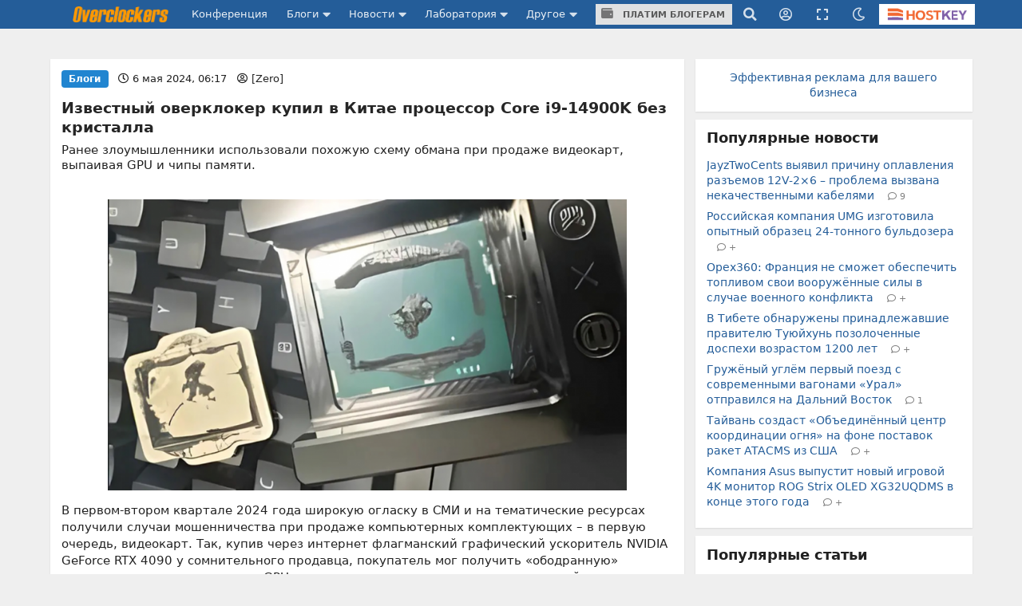

--- FILE ---
content_type: text/html;charset=UTF-8
request_url: https://overclockers.ru/blog/Zeroblog/show/156081/Izvestnyj-overkloker-kupil-u-moshennika-iz-Kitaya-processor-Core-i9-14900K-bez-kristalla
body_size: 28466
content:
<!DOCTYPE html>
<html>
<head>
<meta charset="UTF-8">
<meta http-equiv="Content-Type" content="text/html; charset=UTF-8">

	<meta name="viewport" content="width=device-width, initial-scale=1.0"/>


<title>Известный оверклокер купил в Китае процессор Core i9-14900K без кристалла</title>

	<meta name="description" content="Ранее злоумышленники использовали похожую схему обмана при продаже видеокарт, выпаивая GPU и чипы памяти. | Overclockers.ru - крупнейший информационный сайт России посвященный компьютерам, мобильным устройствам, компьютерным играм, электромобилям и информационным технологиям."/>


	<meta name="keywords" content="процессоры cpu мошенники обман">





<link rel="canonical" href="https://overclockers.ru/blog/Zeroblog/show/156081/Izvestnyj-overkloker-kupil-u-moshennika-iz-Kitaya-processor-Core-i9-14900K-bez-kristalla"/>





	<link rel="amphtml" href="https://overclockers.ru/blog/Zeroblog/amp/156081/Izvestnyj-overkloker-kupil-u-moshennika-iz-Kitaya-processor-Core-i9-14900K-bez-kristalla">




<meta name="Referrer" content="origin-when-crossorigin">
<meta name="google-site-verification" content="LGY2ibN7IfMQQCDrXYbXbQQn783ipDQDZ1skgsdxSAM"/>
<meta name="yandex-verification" content="62a8d9506bf9712a"/>

<meta property="og:site_name" content="Overclockers.ru"/>
<meta name="twitter:site" content="@overclockers_ru"/>
<meta property="og:type" content="article"/>
<meta property="og:locale" content="ru_RU"/>
<meta property="og:title" content="Overclockers.ru: Известный оверклокер купил в Китае процессор Core i9-14900K без кристалла"/>
<meta name="twitter:title" content="Overclockers.ru: Известный оверклокер купил в Китае процессор Core i9-14900K без кристалла"/>

	<meta property="og:description" content="Ранее злоумышленники использовали похожую схему обмана при продаже видеокарт, выпаивая GPU и чипы памяти."/>
	<meta name="twitter:description" content="Ранее злоумышленники использовали похожую схему обмана при продаже видеокарт, выпаивая GPU и чипы памяти."/>


	<meta property="og:url" content="https://overclockers.ru/blog/Zeroblog/show/156081/Izvestnyj-overkloker-kupil-u-moshennika-iz-Kitaya-processor-Core-i9-14900K-bez-kristalla"/>


	<meta property="og:image" content="https://overclockers.ru/st/legacy/blog/378660/512442_O.png"/>
	<meta property="og:image:secure_url" content="https://overclockers.ru/st/legacy/blog/378660/512442_O.png"/>
	<meta property="vk:image" content="https://overclockers.ru/st/legacy/blog/378660/512442_O.png"/>
	<meta name="twitter:image" content="https://overclockers.ru/st/legacy/blog/378660/512442_O.png"/>
	<meta name="twitter:card" content="summary"/>
	<link rel="image_src" href="https://overclockers.ru/st/legacy/blog/378660/512442_O.png">


<meta property="fb:app_id" content="225183387493689"/>



<link rel="alternate" type="application/rss+xml"
	title="Overclockers.ru - Общая лента"
	href="https://overclockers.ru/rss/all.rss">
<link rel="alternate" type="application/rss+xml"
	title="Overclockers.ru - Лаборатория"
	href="https://overclockers.ru/rss/lab.rss">
<link rel="alternate" type="application/rss+xml"
	title="Overclockers.ru - Новости"
	href="https://overclockers.ru/rss/news.rss">
<link rel="alternate" type="application/rss+xml"
	title="Overclockers.ru - Новости сайта"
	href="https://overclockers.ru/rss/sitenews.rss">
<link rel="alternate" type="application/rss+xml"
	title="Overclockers.ru - Новости IT"
	href="https://overclockers.ru/rss/itnews.rss">


	<link rel="preload" as="font" href="/assets/fonts/brand-icons.woff2" type="font/woff2" crossorigin>
	<link rel="preload" as="font" href="/assets/fonts/icons.woff2" type="font/woff2" crossorigin>
	<link rel="preload" as="font" href="/assets/fonts/outline-icons.woff2" type="font/woff2" crossorigin>


	<link rel="shortcut icon"
		  href="/assets/favicon.ico"
		  type="image/x-icon">
	<link rel="apple-touch-icon"
		  href="/assets/apple-touch-icon.png">
	<link rel="apple-touch-icon" sizes="72x72"
		  href="/assets/apple-touch-icon-72x72.png">
	<link rel="apple-touch-icon" sizes="114x114"
		  href="/assets/apple-touch-icon-114x114.png">
	<link rel="apple-touch-icon" sizes="120x120"
		  href="/assets/apple-touch-icon-120x120.png">


	<script type="text/javascript" src="/assets/app-head.js?v=233" ></script>
	<link rel="stylesheet" href="/assets/application.css?v=233" media="screen, projection"/>
	<link rel="stylesheet" href="/assets/print.css?v=233" media="print"/>

	


	
    
    <meta name="layout" content="other"/>

    <link rel="stylesheet" href="/assets/material.css" />
    
        <script src="https://yastatic.net/share2/share.js"></script>

        <script type="application/ld+json">
            {
             "@context": "http://schema.org",
             "@type": "NewsArticle",
             "mainEntityOfPage":{
               "@type":"WebPage",
               "@id":"https://overclockers.ru/blog/Zeroblog/show/156081/Izvestnyj-overkloker-kupil-u-moshennika-iz-Kitaya-processor-Core-i9-14900K-bez-kristalla"
             },
             "headline": "Известный оверклокер купил в Китае процессор Core i9-14900K без кристалла",
             "image": {
               "@type": "ImageObject",
               "url": "https://overclockers.ru/st/legacy/blog/378660/512442_O.png",
               "height": 250,
               "width": 350
             },
             "datePublished": "2024-05-06T06:17:00+03:00",
             "dateModified": "2024-05-06T06:17:00+03:00",
             "author": {
               "@type": "Person",
               "name": "[Zero]"
             },
             "publisher": {
               "@type": "Organization",
               "name": "Overclockers.ru",
               "logo": {
                 "@type": "ImageObject",
                 "url": "https://overclockers.ru/assets/logo_micro.png",
                 "width": 112,
                 "height": 60
               }
             },
             "description": "Ранее злоумышленники использовали похожую схему обмана при продаже видеокарт, выпаивая GPU и чипы памяти."
            }
        </script>
    

    <script>
        var currentBlogPostId = 156081;
        var yMarketId = null;
        var yMarketStr = '';
    </script>

    




	<style>
	.video-box{
  position:relative;
  border:1px solid #ccc;
  border-radius:10px;
  padding:8px 10px 10px;   /* ��������� ������ */
  margin:15px 0;
}

.video-legend{
  position:absolute;
  top:-9px;
  left:14px;
  background:#fff;         /* ���� ��� �������� ����� */
  padding:0 6px;
  font-size:13px;
  color:#555;
  line-height:1;
}

.video-box .video-wrapper{
  display:flex;
  justify-content:center;
  margin:0;                /* �������: ��� ������ �������� */
}
.video-box iframe{ display:block; }

.nl-header {font-size: 1.0em !important;}

.pip-mat-header {display:none !important;}

.sticky-bottom-close{
border-radius: 4px 4px 0 0 !important;
top: -30px !important;
left: -99999px;
}

.material-content > :not(.al-center){
    text-align: start !important;
}

.material-content > div.al-center{
text-align: center !important;
}

@media only screen and (max-width: 1200px) {
.hostkey {
    display:none !important;
 }
}

@media only screen and (max-width: 767px) {
    #bigBanner {
	display: block !important;
    }
    
    [data-tooltip] {
    /*display:none;*/
    }
    .top-an-underlogo {
    display: block !important;
    height:250px;
  display:none !important;
  }

}
@media only screen and (max-width: 420px) { 
}

.right-sticky-content {display:none !important}





@media only screen and (max-width: 768px) {
  .mob-billboard__place{
    display: flex;
  }
  .ad-sticly__parent{
   height:600px;
   padding:40px 0;
   
  }
  .ad-sticly__banner{
   position:sticky;
   top:90px;
   padding:40px 0;
  }
.desk-billboard__place{
  display:none !important;
  height:0px !important;
  }
} 


@media only screen and (min-width: 769px) {
  .mob-billboard__place{
  display:none !important;
  height:0px !important;
  }
  .desk-billboard__place{
  display: flex;
  }
}

 
	</style>
	<script>
	(() => {
  const targetId = 'yandex_rtb_R-A-2368565-77';
  const playerSelector = 'div[data-vads-ui-element="player"][data-vads-zone="7047"]';

  function isInViewport(el) {
    const r = el.getBoundingClientRect();
    return r.bottom > 0 && r.top < window.innerHeight;
  }

  function setHidden(el, hidden) {
    el.style.display = hidden ? 'none' : '';
  }

  function attach(target, player) {
    // IntersectionObserver
    if ('IntersectionObserver' in window) {
      const observer = new IntersectionObserver(
        ([entry]) => {
          setHidden(player, entry.isIntersecting);
        },
        { threshold: 0.1 }
      );

      observer.observe(target);

      // ��������� ��������
      setHidden(player, isInViewport(target));
    }

    // Fallback �� scroll (�� ������ ������������ �������)
    const onScroll = () => {
      setHidden(player, isInViewport(target));
    };

    window.addEventListener('scroll', onScroll, { passive: true });
    window.addEventListener('resize', onScroll);
    onScroll();
  }

  function tryInit() {
    const target = document.getElementById(targetId);
    const player = document.querySelector(playerSelector);

    if (target && player) {
      attach(target, player);
      return true;
    }
    return false;
  }

  function start() {
    if (tryInit()) return;

    // ������� � �������� (������������ �������)
    let tries = 0;
    const maxTries = 30;
    const timer = setInterval(() => {
      tries++;
      if (tryInit() || tries >= maxTries) {
        clearInterval(timer);
      }
    }, 500);

    // MutationObserver
    if ('MutationObserver' in window) {
      const mo = new MutationObserver(() => {
        if (tryInit()) mo.disconnect();
      });
      mo.observe(document.documentElement, { childList: true, subtree: true });
    }
  }

  if (document.readyState === 'loading') {
    document.addEventListener('DOMContentLoaded', start);
  } else {
    start();
  }
})();

	</script>


	<!--script async src="https://statika.mpsuadv.ru/scripts/907.js"></script-->
<script src="https://yandex.ru/ads/system/context.js"> </script>
<script async src='https://yandex.ru/ads/system/header-bidding.js'></script>
<script async src="https://cdn.skcrtxr.com/roxot-wrapper/js/roxot-manager.js?pid=e66e8ed1-e605-4e08-a6f6-00d63f7b7134"></script>
<script>
	var adfoxBiddersMap = {
	  "myTarget": "3135727",
	  "roxot": "3135763"
	};

	var adUnits = [];
	
	var userTimeout = 1000;

	window.YaHeaderBiddingSettings = {
	   biddersMap: adfoxBiddersMap,
	   adUnits: adUnits,
	   timeout: userTimeout,
	};

	window.Ya || (window.Ya = {});
	window.yaContextCb = window.yaContextCb || [];
	window.Ya.adfoxCode || (window.Ya.adfoxCode = {});
	window.Ya.adfoxCode.hbCallbacks || (window.Ya.adfoxCode.hbCallbacks = []);
</script>

</head>
<body class="news-content ">
	<div id="siteTop"></div>
	<div class="ui sidebar inverted vertical menu left mobile-sidebar">
	<a class="item" href="/">Сайт</a> <a class="item"
		href="https://forums.overclockers.ru">Конференция</a>
	<div class="item">
		<div class="header">Блоги</div>
		<div class="menu">
			<a class="link item" href="/blog">Все записи</a> <a class="link item"
				href="/blog?type=news">Новости</a> <a class="link item"
				href="/blog?type=articles">Статьи</a> <a class="link item"
				href="/blog?type=personal">Персональные</a>
			<a class="link item attention"
			   href="/about/blogs">Стань автором</a>
		</div>
	</div>
	<div class="item">
		<div class="header">Новости</div>
		<div class="menu">
			<a class="link item" href="/news">Все новости</a> <a
				class="link item attention" href="/news/lenta">Лента новостей</a> <a
				class="link item" href="/hardnews">Hardware</a> <a class="link item"
				href="/softnews">Software</a>
			<a class="link item" href="/world">События в мире</a>
			<a class="link item" href="/games">В мире игр</a>
			<a class="link item" href="/itnews">IT рынок</a>
			<a class="link item" href="/sitenews">Новости сайта</a>
		</div>
	</div>
	<div class="item">
		<div class="header">Лаборатория</div>
		<div class="menu">
			<a class="link item" href="/lab">Все статьи</a> <a class="link item"
				href="/lab/video">Видеокарты</a> <a class="link item"
				href="/lab/cpu">Процессоры</a> <a class="link item"
				href="/lab/motherboard">Материнские платы</a> <a class="link item"
				href="/lab/cooler">Охлаждение</a> <a class="link item"
				href="/lab/memory">Память</a> <a class="link item" href="/lab/ssd">Накопители
				SSD</a> <a class="link item" href="/lab/psu">Блоки питания</a> <a
				class="link item" href="/lab/case">Корпуса</a> <a class="link item"
				href="/lab/games">Игры</a> <a class="link item"
				href="/lab/smartphones">Смартфоны</a> <a class="link item"
				href="/lab/tablets">Планшеты</a> <a class="link item"
				href="/lab/notebook">Ноутбуки</a>
		</div>
	</div>

	<div class="item">
		<div class="header">Другое</div>
		<div class="menu">
			<a class="link item attention" href="/cpubase">Статистика разгона</a>
			<a class="link item" href="/tag">Теги</a> <a class="link item"
				href="/files">Файловый архив</a> <a class="link item"
				href="/about/publicity">Реклама</a> <a class="link item"
				href="/about/site">О сайте</a>
		</div>
	</div>
</div>
	
	<!-- CSS 1 INJECT FILE -->

	<meta name="verify-admitad" content="50edd49105" /> 

	
	<ins data-revive-zoneid="6"  data-revive-id="c1718c342c7254c976f523d07a047f6e" data-revive-ovcats=" :news: :blog:"></ins>



	<div class="pusher">

	




<div class="ui container top-an">
	<div class="pip-wrap">
	
	
		
			<!--h1>allsite_top_colored</h1-->
<!--ins data-revive-zoneid="28" data-revive-id="c1718c342c7254c976f523d07a047f6e"></ins-->
<!--ins data-revive-zoneid="7" data-revive-id="c1718c342c7254c976f523d07a047f6e"></ins-->
<style>
.top-an {
height: 0px !important;
/*height:0;*/
}
</style>

<ins data-revive-zoneid="7" data-revive-target="_blank" data-revive-id="c1718c342c7254c976f523d07a047f6e"></ins>

<!--ins data-revive-zoneid="30" data-revive-target="_blank" data-revive-id="c1718c342c7254c976f523d07a047f6e"></ins-->


		
		
	</div>
</div>




<script>
    var dmBrightnessDefault = 100;
    var dmBrightnessMin = 30;
    var dmContrastDefault = 100;
    var dmContrastMin = 30;
    var dmGrayscaleDefault = 20;
    var dmSepiaDefault = 20;
    var dmBrightness = 100;
    var dmContrast = 100;
    var dmGrayscale = 20;
    var dmSepia = 20;

    

    

    var isDarkTheme = false;
    


    var isDarkSlidersInit = false;
    function darkSlidersInit(){
        console.log(dmContrastMin);
        if(!isDarkSlidersInit) {
            $('.dark-menu-form .ui.slider.brightness').slider({
                min: dmBrightnessMin,
                max: 100,
                start: dmBrightness,
                step: 10,
                onChange: function (value) {
                    $(".dark-menu-form input[name='brightness']").val(value);
                }
            });

            $('.dark-menu-form .ui.slider.contrast').slider({
                min: dmContrastMin,
                max: 100,
                start: dmContrast,
                step: 10,
                onChange: function (value) {
                    $(".dark-menu-form input[name='contrast']").val(value);
                }
            });
            $('.dark-menu-form .ui.slider.grayscale').slider({
                min: 0,
                max: 100,
                start: dmGrayscale,
                step: 10,
                onChange: function (value) {
                    $(".dark-menu-form input[name='grayscale']").val(value);
                }
            });
            $('.dark-menu-form .ui.slider.sepia').slider({
                min: 0,
                max: 100,
                start: dmSepia,
                step: 10,
                onChange: function (value) {
                    $(".dark-menu-form input[name='sepia']").val(value);
                }
            });
            isDarkSlidersInit = true;
        }
    }

    jQuery(document).ready(function ($) {
        $('.top-menu .dark').popup({
            on: 'click',
            transition : 'slide down',
            position: 'bottom right',
            lastResort: 'bottom right',
            exclusive: true,
            onVisible: function(value) {
                darkSlidersInit();
            }
        });


        $('.dark-menu-form .button.default').on('click', function (e) {
            e.preventDefault();
            $('.dark-menu-form .ui.slider.brightness').slider('set value', dmBrightnessDefault);
            $(".dark-menu-form input[name='brightness']").val(dmBrightnessDefault);
            $('.dark-menu-form .ui.slider.contrast').slider('set value', dmContrastDefault);
            $(".dark-menu-form input[name='contrast']").val(dmContrastDefault);
            $('.dark-menu-form .ui.slider.grayscale').slider('set value', dmGrayscaleDefault);
            $(".dark-menu-form input[name='grayscale']").val(dmGrayscaleDefault);
            $('.dark-menu-form .ui.slider.sepia').slider('set value', dmSepiaDefault);
            $(".dark-menu-form input[name='sepia']").val(dmSepiaDefault);
        });

        $('.dark-menu-form .buttons.mode .button').on('click', function (e) {
            e.preventDefault();
            $(".dark-menu-form input[name='use']").val($(this).data('use'));
            $('.dark-menu-form .buttons.mode .button').removeClass('green');
            $(this).addClass('green');
            if($(this).data('use') == '2'){
                $('.dark-menu-form .mode-desc').show();
            }else{
                $('.dark-menu-form .mode-desc').hide();
            }
        })

        $('.dark-menu-form').api({
            action: 'changeDarkMode',
            method: 'POST',
            dataType: 'json',
            beforeSend: function (settings) {
                settings.data = $.extend(settings.data, {
                    brightness: $(".dark-menu-form input[name='brightness']").val(),
                    contrast: $(".dark-menu-form input[name='contrast']").val(),
                    grayscale: $(".dark-menu-form input[name='grayscale']").val(),
                    sepia: $(".dark-menu-form input[name='sepia']").val(),
                    use: $(".dark-menu-form input[name='use']").val()
                });
                return settings;
            },
            onRequest: function (promise, xhr) {
                $(".dark-menu-form").addClass('loading');
            },
            onComplete: function (response, element, xhr) {
                $(".dark-menu-form").removeClass('loading');
            },
            onSuccess: function (response) {
                location.reload(true);
                if(response.use == '1'){

                }else if(response.use == '2'){

                }else{

                }
            },
            onFailure: function (response) {
                showErrorMessage(response.message);
                $(".dark-menu-form").removeClass('loading');
            }
        });

    });
</script>


<div class="overpay-top-menu hide-desktop hide-minitablet hide-tablet">
	<a href="/about/blogs"><i class="icon wallet"></i> Платим блогерам</a>
</div>
<div
	class="ui inverted fixed menu top-menu mobile-menu hide-desktop hide-minitablet hide-tablet">
	<div
		class="ui container main-wrap ">
		<div class="menu left-part">
			<a class="ui item sidebar-cnob">
				<i class="icon bars"></i>
			</a>
			<a class="item logo-mobile" href="/"><img src="/assets/logo_text.png" class="ui logo-text"/></a>
		</div>
		
		<div class="right menu right-part">
			<a class="item search"><i class="icon search"></i></a>
			<div class="ui popup hidden search-menu">
				<form method="GET" action="/search/result">
    <div class="ui form">
        <div class="field">
            <div class="ui icon input">
                <input required="required" placeholder="Поиск..." type="text"
                       name="searchStr" class="site-main-search"> <i
                    class="inverted circular link icon search search-submit"></i>
            </div>
        </div>


        <div class="grouped fields">
            <div class="field">
                <div class="ui radio checkbox">
                    <input name="sec" type="radio" checked value="all"> <label>Везде</label>
                </div>
            </div>

            <div class="field">
                <div class="ui radio checkbox">
                    <input name="sec" type="radio" value="news"> <label>Новости</label>
                </div>
            </div>

            <div class="field">
                <div class="ui radio checkbox">
                    <input name="sec" type="radio" value="articles"> <label>Статьи</label>
                </div>
            </div>

            <div class="field">
                <div class="ui radio checkbox">
                    <input name="sec" type="radio" value="blogs"> <label>Блоги</label>
                </div>
            </div>
        </div>

        <div class="field">
            или <a href="/tag">поиск по тегам</a>
        </div>
    </div>
</form>
			</div>

			
				<a class="item user-login"><i class="icon user circle outline"></i></a>
				<div class="ui popup hidden user-login-menu">
					<div class="ui buttons">
						<a href="/profile/login"><button
								class="ui positive button on-login">Вход</button></a>
						<div class="or" data-text="||"></div>
						<a href="/profile/register"><button
								class="ui button on-login">Регистрация</button></a>
					</div>
				</div>
			

			<a class="item dark"><i class="icon moon outline"></i></a>
			<div class="ui popup hidden dark-menu">
				<div class="popup-header"><i class="icon moon"></i> Темная тема</div>

<form class="ui form dark-menu-form">
    <div class="ui form">
        <div class="field btn-field">
            <div class="ui fluid tiny buttons mode">
                <button class="ui button green"
                        data-use="0">Нет</button>
                <button class="ui button "
                        data-use="2">Авто</button>
                <button class="ui button "
                        data-use="1">Да</button>
            </div>
            <input type="hidden" name="use" value="0">
            <input type="hidden" name="brightness" value="100">
            <input type="hidden" name="contrast" value="100">
            <input type="hidden" name="grayscale" value="20">
            <input type="hidden" name="sepia" value="20">

            <div class="mode-desc" style="display:none;">с 19:00 по 7:00</div>

        </div>

        <div class="field settings">
            <label>Яркость</label>

            <div class="ui small grey ticked labeled slider brightness"></div>
        </div>

        <div class="field settings">
            <label>Контраст</label>

            <div class="ui small grey ticked labeled labeled slider contrast"></div>
        </div>

        <div class="field settings">
            <label>Оттенки серого</label>

            <div class="ui small grey ticked labeled labeled slider grayscale"></div>
        </div>

        <div class="field settings">
            <label>Сепия</label>

            <div class="ui small grey ticked labeled labeled slider sepia"></div>
        </div>


        <div class="field">
            <div class="ui fluid tiny buttons">
                <button class="ui blue button">Сохранить</button>
                <button class="ui basic icon button default"><i class="icon redo alternate"></i></button>
            </div>
        </div>
    </div>
</form>
			</div>

			<a class="item hostkey"
				href="http://billing.hostkey.ru/aff.php?aff=073" target="_blank"><img src="/assets/hostkey.png" class="ui"/>
			</a>


		</div>
		
	</div>
</div>

<div class="ui inverted menu top-menu hide-mobile" itemscope
	itemtype="http://schema.org/SiteNavigationElement">
	<div
		class="ui container main-wrap">

		<a class="item logo-menu " href="/" itemprop="url"><img src="/assets/logo_text.png" class="ui logo-text"/></a>
		<a class="item confa-menu"
			href="https://forums.overclockers.ru" itemprop="url">Конференция</a>

		<div class="ui dropdown item submenu-link">
			Блоги <i class="icon caret down"></i>
			<div class="menu">
				<a class="item" href="/blog" itemprop="url">Все записи</a> <a
					class="item" href="/blog?type=news">Новости</a> <a class="item"
					href="/blog?type=articles">Статьи</a> <a class="item"
					href="/blog?type=personal">Персональные</a>
				<a class="item attention" href="/about/blogs"
						itemprop="url">Стань автором</a>
			</div>
		</div>

		<div class="ui dropdown item submenu-link">
			Новости <i class="icon caret down"></i>
			<div class="menu">
				<a class="item" href="/news" itemprop="url">Все новости</a> <a
					class="item attention" href="/news/lenta">Лента новостей</a> <a
					class="item" href="/hardnews">Hardware</a> <a class="item"
					href="/softnews">Software</a>
				<a class="item" href="/world">События в мире</a>
				<a class="item" href="/games">В мире игр</a>
				<a class="item" href="/itnews">IT
					рынок</a> <a class="item" href="/sitenews">Новости сайта</a>
			</div>
		</div>

		<div class="ui dropdown item submenu-link" href="/lab">
			Лаборатория <i class="icon caret down"></i>
			<div class="menu">
				<a class="item" href="/lab" itemprop="url">Все статьи</a> <a
					class="item" href="/lab/video">Видеокарты</a> <a class="item"
					href="/lab/cpu">Процессоры</a> <a class="item"
					href="/lab/motherboard">Материнские платы</a> <a class="item"
					href="/lab/cooler">Охлаждение</a> <a class="item"
					href="/lab/memory">Память</a> <a class="item" href="/lab/ssd">Накопители
					SSD</a> <a class="item" href="/lab/psu">Блоки питания</a> <a
					class="item" href="/lab/case">Корпуса</a> <a class="item"
					href="/lab/games">Игры</a> <a class="item" href="/lab/smartphones">Смартфоны</a>
				<a class="item" href="/lab/tablets">Планшеты</a> <a class="item"
					href="/lab/notebook">Ноутбуки</a>

			</div>
		</div>

		<div class="ui dropdown item submenu-link">
			Другое <i class="icon caret down"></i>
			<div class="menu">
				<a class="item attention" href="/cpubase" itemprop="url">Статистика разгона</a>
				<a class="item" href="/tag" itemprop="url">Теги</a> <a class="item"
					href="/files" itemprop="url">Файловый архив</a> <a class="item"
					href="/about/publicity" itemprop="url">Реклама</a> <a class="item"
					href="/about/site" itemprop="url">О сайте</a>
			</div>
		</div>

		<div class="item over-pay"><a class="ui button" href="/about/blogs"><i class="icon wallet"></i> Платим блогерам</a></div>


		
		   
			
		


		<div class="right menu">
			<a class="item search"><i class="icon search"></i></a>
			<div class="ui popup hidden search-menu">
				<form method="GET" action="/search/result">
    <div class="ui form">
        <div class="field">
            <div class="ui icon input">
                <input required="required" placeholder="Поиск..." type="text"
                       name="searchStr" class="site-main-search"> <i
                    class="inverted circular link icon search search-submit"></i>
            </div>
        </div>


        <div class="grouped fields">
            <div class="field">
                <div class="ui radio checkbox">
                    <input name="sec" type="radio" checked value="all"> <label>Везде</label>
                </div>
            </div>

            <div class="field">
                <div class="ui radio checkbox">
                    <input name="sec" type="radio" value="news"> <label>Новости</label>
                </div>
            </div>

            <div class="field">
                <div class="ui radio checkbox">
                    <input name="sec" type="radio" value="articles"> <label>Статьи</label>
                </div>
            </div>

            <div class="field">
                <div class="ui radio checkbox">
                    <input name="sec" type="radio" value="blogs"> <label>Блоги</label>
                </div>
            </div>
        </div>

        <div class="field">
            или <a href="/tag">поиск по тегам</a>
        </div>
    </div>
</form>
			</div>

			
				<a class="item user-login"><i class="icon user circle outline"></i></a>
				<div class="ui popup hidden user-login-menu">
					<div class="ui buttons">
						<a href="/profile/login"><button
								class="ui positive button on-login">Вход</button></a>
						<div class="or" data-text="||"></div>
						<a href="/profile/register"><button
								class="ui button on-login">Регистрация</button></a>
					</div>
				</div>
			

			
				<a class="item resize-link hand-link"><i
					class="icon expand"></i></a>
			

			<a class="item dark"><i class="icon moon outline"></i></a>
			<div class="ui popup hidden dark-menu">
				<div class="popup-header"><i class="icon moon"></i> Темная тема</div>

<form class="ui form dark-menu-form">
    <div class="ui form">
        <div class="field btn-field">
            <div class="ui fluid tiny buttons mode">
                <button class="ui button green"
                        data-use="0">Нет</button>
                <button class="ui button "
                        data-use="2">Авто</button>
                <button class="ui button "
                        data-use="1">Да</button>
            </div>
            <input type="hidden" name="use" value="0">
            <input type="hidden" name="brightness" value="100">
            <input type="hidden" name="contrast" value="100">
            <input type="hidden" name="grayscale" value="20">
            <input type="hidden" name="sepia" value="20">

            <div class="mode-desc" style="display:none;">с 19:00 по 7:00</div>

        </div>

        <div class="field settings">
            <label>Яркость</label>

            <div class="ui small grey ticked labeled slider brightness"></div>
        </div>

        <div class="field settings">
            <label>Контраст</label>

            <div class="ui small grey ticked labeled labeled slider contrast"></div>
        </div>

        <div class="field settings">
            <label>Оттенки серого</label>

            <div class="ui small grey ticked labeled labeled slider grayscale"></div>
        </div>

        <div class="field settings">
            <label>Сепия</label>

            <div class="ui small grey ticked labeled labeled slider sepia"></div>
        </div>


        <div class="field">
            <div class="ui fluid tiny buttons">
                <button class="ui blue button">Сохранить</button>
                <button class="ui basic icon button default"><i class="icon redo alternate"></i></button>
            </div>
        </div>
    </div>
</form>
			</div>


			<a class="item hostkey"
				href="http://billing.hostkey.ru/aff.php?aff=073" target="_blank">
				<img src="/assets/hostkey.png" class="ui"/>
			</a>


		</div>
	</div>
</div>



	<div
		class="ui container content-wrap main-wrap ">
		<div class="ui grid">
			<div class="row top-an-underlogo">
				<div class="sixteen wide center aligned column">
					
    
        <!--h1>other_top_news</h1-->
<!--div id="mob-bb-top1" class="mob-billboard__place"></div>
<div id="desk-bb-top1" class="desk-billboard__place"></div>
<script>
  
      window.Ya.adfoxCode.hbCallbacks.push(function() {
        window.Ya.headerBidding.pushAdUnits([
            {
              "code": "mob-bb-top1",
              sizes: [[300,250]],
              bids: [
                {"bidder": "myTarget", "params": { "placementId": "1588848"} },
                {"bidder": "roxot", "params": { "placementId": "fa9eace7-5f84-4e02-b690-12e6622b5f0b", "sendTargetRef": true} }
              ]
            }
        ]);
        if (Ya.adfoxCode.getPlatform() === 'touch') {
          window.yaContextCb.push(function() {
              window.Ya.adfoxCode.create(
                  {
                     ownerId: 1466844,
                     platform: 'touch',
                     containerId: 'mob-bb-top1',
                     params: { p1: 'ddjsl', p2: 'jbvr' }
                }
              );
          });
        }
    });

  window.Ya.adfoxCode.hbCallbacks.push(function() {
        window.Ya.headerBidding.pushAdUnits([
            {
              "code": "desk-bb-top1",
            sizes: [[970,250],[970,90],[728,90]],
            bids: [
              {"bidder": "myTarget", "params": { "placementId": "1588800"} },
              {"bidder": "roxot", "params": { "placementId": "b54d7243-564f-47ae-9643-6c895b6bcf6c", "sendTargetRef": true} }
            ]
            }
        ]);
        if (Ya.adfoxCode.getPlatform() === 'desktop') {
          window.yaContextCb.push(function() {
              window.Ya.adfoxCode.create(
                  {
                     ownerId: 1466844,
                     platform: 'desktop',
                     containerId: 'desk-bb-top1',
                     params: { p1: 'ddkuy', p2: 'jbvq' }
                }
              );
          });
        }
    });


</script-->

    

				</div>
			</div>


			<div class="eleven wide column">
				
				<div class="page-content" id="otherPageContent">
					


    <div class="ui grid">
        <div class="sixteen wide column newsline">
            <div class="ui grid newsline-item material-id-156081
main-news
    line-page-1"
     data-url="https://overclockers.ru/blog/Zeroblog/show/156081/Izvestnyj-overkloker-kupil-u-moshennika-iz-Kitaya-processor-Core-i9-14900K-bez-kristalla"
     data-matid="156081"
     data-whatid="3"
     data-isblog="1"
     data-isload="1">
    <div class="sixteen wide column container-block">
        <div class="ui grid">

            <div class="sixteen wide column nl-top">
                
                    <div class="ui blue horizontal label">Блоги</div>
                
                
                

                <span class="date">
                    <i class="icon clock outline"></i>
                    <time datetime="2024-05-06 06:17">
                        6 мая 2024, 06:17
                    </time>
                </span>

                <span class="author">
                    <i class="icon user circle outline"></i>
                    
                        <a href="/blog/Zeroblog">[Zero]</a>
                    
                </span>

            </div>

            <div class="sixteen wide column nl-header">
                <a class="header" href="https://overclockers.ru/blog/Zeroblog/show/156081/Izvestnyj-overkloker-kupil-u-moshennika-iz-Kitaya-processor-Core-i9-14900K-bez-kristalla">
                    Известный оверклокер купил в Китае процессор Core i9-14900K без кристалла
                </a>
            </div>

            <div class="sixteen wide column nl-desc">
                Ранее злоумышленники использовали похожую схему обмана при продаже видеокарт, выпаивая GPU и чипы памяти.
            </div>

            
                <div class="sixteen wide column pip-mat-header">
                    
                    
                    
                    
                    
                    
                    
                    
                    

                    
	
		<!-- other_material_header old-->
<!--h4 class="ui horizontal left aligned divider header">
реклама
</h4-->
<!--div id="mob-bb-top2" class="mob-billboard__place ad-sticly__banner"></div>
<div id="desk-bb-top2" class="desk-billboard__place"></div>
<script>
      window.Ya.adfoxCode.hbCallbacks.push(function() {
        window.Ya.headerBidding.pushAdUnits([
            {
              "code": "mob-bb-top2",
              sizes: [[300,250]],
              bids: [
                {"bidder": "myTarget", "params": { "placementId": "1588848"} },
                {"bidder": "roxot", "params": { "placementId": "fa9eace7-5f84-4e02-b690-12e6622b5f0b", "sendTargetRef": true} }
              ]
            }
        ]);
        if (Ya.adfoxCode.getPlatform() === 'touch') {
          window.yaContextCb.push(function() {
              window.Ya.adfoxCode.create(
                  {
                     ownerId: 1466844,
                     platform: 'touch',
                     containerId: 'mob-bb-top2',
                     params: { p1: 'ddjsl', p2: 'jbvr' }
                }
              );
          });
        }
    });

  window.Ya.adfoxCode.hbCallbacks.push(function() {
        window.Ya.headerBidding.pushAdUnits([
            {
              "code": "desk-bb-top2",
            sizes: [[970,250],[970,90],[728,90]],
            bids: [
              {"bidder": "myTarget", "params": { "placementId": "1588800"} },
              {"bidder": "roxot", "params": { "placementId": "b54d7243-564f-47ae-9643-6c895b6bcf6c", "sendTargetRef": true} }
            ]
            }
        ]);
        if (Ya.adfoxCode.getPlatform() === 'desktop') {
          window.yaContextCb.push(function() {
              window.Ya.adfoxCode.create(
                  {
                     ownerId: 1466844,
                     platform: 'desktop',
                     containerId: 'desk-bb-top2',
                     params: { p1: 'ddkuy', p2: 'jbvq' }
                }
              );
          });
        }
    });
</script-->

	


                </div>
            

            

                

                
                    <div class="sixteen wide column nl-text material-content">
                        
                            <p><img itemprop="image" src="https://overclockers.ru/assets/logo_gray_stub.gif" style="width: 650px; display: block; vertical-align: top; margin: 5px auto; text-align: center;" class=" b-lazy" data-src="https://overclockers.ru/st/legacy/blog/378660/512442_O.png" sizes="(max-width: 420px) 320px, (max-width: 600px) 500px, (max-width: 1200px) 800px" data-srcset="https://overclockers.ru/st/r/350/-/legacy/blog/378660/512442_O.png 350w, https://overclockers.ru/st/r/500/-/legacy/blog/378660/512442_O.png 500w, https://overclockers.ru/st/r/800/-/legacy/blog/378660/512442_O.png 800w"></p>
<p id="isPasted">В первом-втором квартале 2024 года широкую огласку в СМИ и на тематические ресурсах получили случаи мошенничества при продаже компьютерных комплектующих – в первую очередь, видеокарт. Так, купив через интернет флагманский графический ускоритель NVIDIA GeForce RTX 4090 у сомнительного продавца, покупатель мог получить «ободранную» печатную плату с удаленными GPU и чипами памяти по стоимости полноценной видеокарты.</p>
<div class="pip-mat-inner ad-sticly__parent"><!-- line/other_news_inner_1 -->
<div class="video-box">
    <div class="video-legend">Может быть интересно</div>
<div class="video-wrapper">
<iframe src="https://vkvideo.ru/video_ext.php?oid=-157157611&id=456241023&hd=1&autoplay=1&muted=true&partner_name=noads" width="640" height="360" allow="autoplay; encrypted-media; fullscreen; picture-in-picture; screen-wake-lock;" frameborder="0" allowfullscreen></iframe>
</div>
</div>
<!--div id="plInner_3_156081_mob-cont-bb" class="mob-billboard__place ad-sticly__banner"></div>
<div id="plInner_3_156081_desk-cont-bb" class="desk-billboard__place"></div>
<script>
  
    window.Ya.adfoxCode.hbCallbacks.push(function() {
        window.Ya.headerBidding.pushAdUnits([
            {
            	"code": "plInner_3_156081_mob-cont-bb",
      		    sizes: [[300,250]],
      		    bids: [
      		      {"bidder": "myTarget", "params": { "placementId": "1588871"} },
                {"bidder": "roxot", "params": { "placementId": "00c3fb47-69ca-4937-bd34-06d9529199e6", "sendTargetRef": true} }
      		    ]
            }
        ]);
        if (Ya.adfoxCode.getPlatform() === 'touch') {
          window.yaContextCb.push(function() {
              window.Ya.adfoxCode.create(
                {
                   ownerId: 1466844,
                   platform: 'touch',
                   containerId: 'plInner_3_156081_mob-cont-bb',
                   params: { p1: 'ddjsm', p2: 'jbvr' }
                }
              );
          });
        }
    });

  window.Ya.adfoxCode.hbCallbacks.push(function() {
        window.Ya.headerBidding.pushAdUnits([
            {
            "code": "plInner_3_156081_desk-cont-bb",
            sizes: [[640,360],[640,400]],
            bids: [
              {"bidder": "myTarget", "params": { "placementId": "1588831"} },
              {"bidder": "roxot", "params": { "placementId": "6bccf1c8-6dc5-4c9c-875f-73c309798370", "sendTargetRef": true} }
            ]
            }
        ]);
        if (Ya.adfoxCode.getPlatform() === 'desktop') {
          window.yaContextCb.push(function() {
              window.Ya.adfoxCode.create(
                {
                   ownerId: 1466844,
                   platform: 'desktop',
                   containerId: 'plInner_3_156081_desk-cont-bb',
                   params: { p1: 'ddkuz', p2: 'jbvq' }
                }
              );
          });
        }
  });


</script-->
</div><p><img itemprop="image" src="https://overclockers.ru/assets/logo_gray_stub.gif" style="width: 650px; display: block; vertical-align: top; margin: 5px auto; text-align: center;" class=" b-lazy" data-src="https://overclockers.ru/st/legacy/blog/378660/512440_O.png" sizes="(max-width: 420px) 320px, (max-width: 600px) 500px, (max-width: 1200px) 800px" data-srcset="https://overclockers.ru/st/r/350/-/legacy/blog/378660/512440_O.png 350w, https://overclockers.ru/st/r/500/-/legacy/blog/378660/512440_O.png 500w, https://overclockers.ru/st/r/800/-/legacy/blog/378660/512440_O.png 800w"></p>
<p>С похожей проблемой столкнулся известный оверклокер под ником Safedisk – он приобрел у продавца из Китая процессор Intel Core i9-14900K. Сначала ничего не предвещало беды — CPU пришел в блистере с наклейкой – на первый взгляд, нетронутой. Но когда энтузиаст установил процессор в компьютер, последний не запустился. После нескольких попыток оверклокер решил осмотреть кристалл процессора и провел проведуру «скальпирования», сняв теплораспределительную крышку. Как выяснилось, под ней не было ключевого компонента CPU – кристалла. Как подчеркивают журналисты тематического издания Tom's Hardware, случаи мошенничества на китайских торговых площадках встречаются значительно чаще, чем в среднем по рынку, при этом сами злоумышленники используют все более наглые схемы обмана.&nbsp;</p><div class="pip-mat-inner ad-sticly__parent"><!-- other_news_inner_lastEven -->
<!--AdFox START-->
<!--Тип баннера: 100%x250px-->
<!--Расположение: низ страницы-->
<div id="plLast_3_156081_omil" style="height:400px"></div>
<script>
    window.yaContextCb.push(()=>{
        Ya.adfoxCode.createAdaptive({
            ownerId: 1466844,
            containerId: 'plLast_3_156081_omil',
            params: {
                pp: 'i',
                ps: 'gors',
                p2: 'iknv'
            }
        }, ['desktop', 'tablet', 'phone'], {
            tabletWidth: 1000,
            phoneWidth: 520,
            isAutoReloads: true
        })
    })
</script>
<!--div class="ui warning message">
	<i class="fa fa-telegram" aria-hidden="true"></i>
	Telegram-канал <a href="https://t.me/overclockers_news" target="_blank">@overclockers_news</a> - теперь в новом формате. Подписывайся, чтобы быть в курсе всех новостей!-->
	<!--Подпишитесь на <a href="https://zen.yandex.ru/overclockers.ru" target="_blank">наш канал в Яндекс.Дзен</a> или telegram-канал <a href="https://telegram.im/overclockers_news" target="_blank">@overclockers_news</a> - это удобные способы следить за новыми материалами на сайте. С картинками, расширенными описаниями и без рекламы.-->
<!--/div-->
</div>
                        

                    </div>
                

            

            
                <div class="sixteen wide column nl-tag">
                    
                        <a href="/tag/show/12335/processory">
                            #процессоры
                        </a>
                    
                        <a href="/tag/show/7740/cpu">
                            #cpu
                        </a>
                    
                        <a href="/tag/show/31666/moshenniki">
                            #мошенники
                        </a>
                    
                        <a href="/tag/show/15587/obman">
                            #обман
                        </a>
                    
                </div>
            

            
                <div class="sixteen wide column nl-source">
                    Источник: <a href="https://www.tomshardware.com/pc-components/cpus/overclocker-shows-off-die-less-core-i9-14900k-he-bought-in-china-product-suffered-from-serious-silicon-deficiency">tomshardware.com</a>
                </div>
            

            
            
            
            
            

            
            
            
            
            

            <div class="twelve wide column nl-bottom">
                
                    <a class="comment-link hand-link" data-channel="b_156081">
                        <span class="comments-count "><i class="icon comment outline"></i><span class="cc-real">1</span></span>
                    </a>
                


                <span>
                    <a class="bookmark-label hand-link
					 only-register-link
					label"
                       data-add="0"

                       data-for-what="3"
                       data-what-id="156081">
                        <i class="bookmark outline icon control-icon"></i>
                    </a>

                </span>







                
                    <script>
                        $(function () {
                            $(".donate-b_156081").on("click", function (e) {
                                e.preventDefault();
                                initDonateBox(378660, 156081, '[Zero]', 'Известный оверклокер купил в Китае процессор Core i9-14900K без кристалла');
                            });
                        });
                    </script>

                    <span><a href="https://overclockers.ru/blog"
                             class="item donate-b_156081"
                             data-tooltip="Эта новость написана посетителем сайта, и за неё начислено вознаграждение">
                        <span class="ui icon label red circular"><i class="ui icon rub"></i></span></a>
                    </span>
                

                
                    
                

            </div>

            <div class="four wide right aligned column nl-bottom">
                <span><a class="item" rel="nofollow" target="_blank"
                         href="/blog/Zeroblog/print/156081/Izvestnyj-overkloker-kupil-u-moshennika-iz-Kitaya-processor-Core-i9-14900K-bez-kristalla"><i class="icon print"></i></a>
                </span>
                <script>
                    if (typeof Ya !== "undefined") {
                        if (typeof Ya.share2 === "function") {
                            Ya.share2('yaShare-156081-3', {
                                content: {
                                    url: 'https://overclockers.ru/blog/Zeroblog/show/156081/Izvestnyj-overkloker-kupil-u-moshennika-iz-Kitaya-processor-Core-i9-14900K-bez-kristalla',
                                    title: 'Известный оверклокер купил в Китае процессор Core i9-14900K без кристалла',
                                    image: 'https://overclockers.ru/st/c/650/400/legacy/blog/378660/512442_O.png'
                                }
                            });
                        }
                    }

                </script>
                <span class="yandex-share">
                    <div id="yaShare-156081-3" class="ya-share2"
                         data-curtain data-size="s" data-shape="round"
                         data-limit="0" data-more-button-type="short"
                         data-services="vkontakte,facebook,odnoklassniki,telegram,twitter,viber,whatsapp,skype"></div>

                </span>
            </div>

            
                <script>
                    function controlViewNewsline(matId, isBlog) {
                        var action = "/webservice/controlView?matId=" + matId + "&isBlog=" + isBlog;

                        var request = $.ajax({
                            url: action,
                            type: "GET",
                            dataType: "jsonp",
                            crossDomain: true,
                            contentType: "application/json",
                            jsonp: jsonpKey,
                            cache: false
                        });

                        request.done(function (response, textStatus, jqXHR) {
                        });
                        request.fail(function (jqXHR, textStatus, errorThrown) {
                        });
                        request.always(function () {
                        });
                    }

                    controlViewNewsline(156081, 1);
                </script>
            

        </div>
    </div>
</div>


    
        <div class="ui grid material-comments" id="comments">

    
        <div class="sixteen wide center aligned column comments-hide-block channel-b_156081">
            <div class="ui blue fluid button comments-show channel-b_156081"
                 data-channel="b_156081"><i class="icon comments"></i> Показать комментарии (1)
            </div>

            
                <script type="text/javascript">
                    function showCommentsInline(channel) {
                        // show comments inline in newsline
                        cackleChannelInit(66133,
                            channel,
                            0,
                            'eyJpZCI6ICIxIiwgIm5hbWUiOiAibnVsbCIsICJlbWFpbCI6ICJudWxsIiwgImF2YXRhciI6ICJodHRwczovL292ZXJjbG9ja2Vycy5ydS9hc3NldHMvbm9hdmF0YXIucG5nIn0= 73da998990fd450f9a6ea31806de9c2c 1769674704455',
                            '/profile/login',
                            100,
                            isDarkTheme?'black':'white'
                        );
                        if (typeof Cackle != 'undefined') {
                            Cackle.bootstrap(true);
                        }

                        $(".comments-hide-block.channel-" + channel).hide();
                        $(".comments-show-block.channel-" + channel).show();
                    }
                </script>
            
        </div>
    

    <div class="sixteen wide column container-block comments-show-block channel-b_156081"
         style="display:none;">
        <div class="ui grid">
            
                <div class="eight wide column">
                    <h2 class="ui header">
                        <i class="icon comments"></i> <span class="content">Комментарии
                        <span id="cackleRemoteCount-b_156081"></span>
                    </span>
                    </h2>
                </div>

                <div class="eight wide column right aligned">
                    <span class="sub header"><a
                            class="hand-link show-comments-rule">Правила</a></span>
                </div>
            
        </div>

        <div class="ui grid comments-wrap">
            <div class="sixteen wide center aligned column" id="mcContainer-b_156081">
                <i class="icon spinner loading huge"></i>
            </div>

            <script type="text/javascript">
                
                $(function () {
                    // show comments in material
                    cackleChannelInit(66133,
                        'b_156081',
                        0,
                        'eyJpZCI6ICIxIiwgIm5hbWUiOiAibnVsbCIsICJlbWFpbCI6ICJudWxsIiwgImF2YXRhciI6ICJodHRwczovL292ZXJjbG9ja2Vycy5ydS9hc3NldHMvbm9hdmF0YXIucG5nIn0= 73da998990fd450f9a6ea31806de9c2c 1769674704455',
                        '/profile/login',
                        100,
                        isDarkTheme?'black':'white'
                    );
                });
                
            </script>

        </div>

        <div class="ui grid">
            <div class="sixteen wide center aligned column">
                

	<!--h1>other_under_comments</h1-->
<!--div class="pulse-widget" data-sid="partners_widget_overclockers"></div> <script async src="https://static.pulse.mail.ru/pulse-widget.js"></script-->




            </div>
        </div>

    </div>

</div>
    

    
        
	
		<div class="ui grid">
    <div class="sixteen wide column">

<div class="ui blue icon message">
  <i class="icon telegram"></i>
  <div class="content">
    <div class="header">
      Теперь в новом формате
    </div>
    <p style="color: #000000;">
    Наш Telegram-канал <a href="https://t.me/overclockers_news" target="_blank">@overclockers_news</a><br> Подписывайся, чтобы быть в курсе всех новостей!
    </p>
  </div>
</div>
  
    </div>
</div>
	

    


    







        </div>
    </div>

    









        <div class="ui grid">
            <div class="sixteen wide center aligned column container-block inline-recommend">
                
	
		<!-- Yandex Native Ads C-A-2368565-92 -->
<div id="ya_recommend_plRec_null"></div>
<script>window.yaContextCb.push(()=>{
  Ya.Context.AdvManager.renderWidget({
    renderTo: 'ya_recommend_plRec_null',
    blockId: 'C-A-2368565-92'
  })
})</script>

	

            </div>
        </div>


        <div class="ui grid">
            <div class="sixteen wide column newsline line-data">
                <div class="ui grid"></div>
            </div>
        </div>

        <script type="text/javascript" src="/assets/newsline.js?v=233" ></script>

        <script>
            next_data_url = 'https://overclockers.ru/news/lineData?viewType=1&offset=0&max=6&materialId=156081&materialType=3';
            if (typeof initInfiniteScroll === "function") {
                initInfiniteScroll();
            }
            if (typeof getInfiniteCache === "function") {
                getInfiniteCache();
            }
        </script>



        
    




				</div>
			</div>
			<div class="five wide column hide-mobile hide-tablet">
				<div class="ui grid right-content-wrap">
					<div
        class="sixteen wide column center aligned container-block pip-main-top">
    <div id="pipMtbRoot">
        
	
		<!--h1>other_right_top</h1-->
<!-- Yandex.RTB R-A-2368565-12 -->
<div id="yandex_rtb_R-A-2368565-12"></div>
<script>
window.yaContextCb.push(()=>{
	Ya.Context.AdvManager.render({
		"blockId": "R-A-2368565-12",
		"renderTo": "yandex_rtb_R-A-2368565-12"
	})
})
</script>


	

    </div>

    <div class="pip-desc">
        <a href="/about/publicity">Эффективная реклама для вашего бизнеса</a>
    </div>
</div>








    
        <div class="sixteen wide column container-block additional-material">
            <h3 class="ui header">Популярные новости</h3>
            
                 <div class="ui feed news"> <div class="event material-id-248550"> <div class="content"> <div class="summary"> <a href="/blog/link1pc_bl0g/show/248550/JayzTwoCents-vyyavil-prichinu-oplavleniya-razemov-12V-2-6-problema-vyzvana-nekachestvennymi-kabelyami" class="" title="JayzTwoCents провел масштабное исследование проблемы оплавления разъемов 12V-2×6 у современных видеокарт"> JayzTwoCents выявил причину оплавления разъемов 12V-2×6 – проблема вызвана некачественными кабелями </a> <div class="meta"> <a href="/blog/link1pc_bl0g/show/248550/JayzTwoCents-vyyavil-prichinu-oplavleniya-razemov-12V-2-6-problema-vyzvana-nekachestvennymi-kabelyami#comments" class="comments-count "><i class="icon comment outline"></i><span class="cc-real">9</span></a> </div> </div> </div> </div> <div class="event material-id-142242"> <div class="content"> <div class="summary"> <a href="/world/show/142242/rossijskaya-kompaniya-umg-izgotovila-opytnyj-obrazec-24-tonnogo-buldozera" class="" title="Землеройно-транспортная машина идёт под индексом D25H. Впереди — заводские испытания."> Российская компания UMG изготовила опытный образец 24-тонного бульдозера </a> <div class="meta"> <a href="/world/show/142242/rossijskaya-kompaniya-umg-izgotovila-opytnyj-obrazec-24-tonnogo-buldozera#comments" class="comments-count "><i class="icon comment outline"></i><span class="cc-real">+</span></a> </div> </div> </div> </div> <div class="event material-id-248530"> <div class="content"> <div class="summary"> <a href="/blog/Nacvark/show/248530/Vo-Francii-ne-smogut-obespechit-toplivom-vooruzhennye-sily-v-sluchae-voennogo-konflikta" class="" title="Такая проблема будет актуальной как минимум до 2030 года"> Opex360: Франция не сможет обеспечить топливом свои вооружённые силы в случае военного конфликта </a> <div class="meta"> <a href="/blog/Nacvark/show/248530/Vo-Francii-ne-smogut-obespechit-toplivom-vooruzhennye-sily-v-sluchae-voennogo-konflikta#comments" class="comments-count "><i class="icon comment outline"></i><span class="cc-real">+</span></a> </div> </div> </div> </div> <div class="event material-id-248535"> <div class="content"> <div class="summary"> <a href="/blog/This_is_the_way/show/248535/V-Tibete-obnaruzheny-prinadlezhavshie-pravitelju-Tujuhun-pozolochennye-dospehi-vozrastom-1200-let" class="" title="Эта первое материальное подтверждение легенд о «золотых доспехах» эпохи Тан, известных ранее лишь по поэтическим строкам."> В Тибете обнаружены принадлежавшие правителю Туюйхунь позолоченные доспехи возрастом 1200 лет </a> <div class="meta"> <a href="/blog/This_is_the_way/show/248535/V-Tibete-obnaruzheny-prinadlezhavshie-pravitelju-Tujuhun-pozolochennye-dospehi-vozrastom-1200-let#comments" class="comments-count "><i class="icon comment outline"></i><span class="cc-real">+</span></a> </div> </div> </div> </div> <div class="event material-id-142230"> <div class="content"> <div class="summary"> <a href="/world/show/142230/gruzhenyj-uglem-pervyj-poezd-s-sovremennymi-vagonami-ural-otpravilsya-na-dalnij-vostok" class="" title="Этот рейс стал для новейших вагонов первым коммерческим."> Гружёный углём первый поезд с современными вагонами «Урал» отправился на Дальний Восток </a> <div class="meta"> <a href="/world/show/142230/gruzhenyj-uglem-pervyj-poezd-s-sovremennymi-vagonami-ural-otpravilsya-na-dalnij-vostok#comments" class="comments-count "><i class="icon comment outline"></i><span class="cc-real">1</span></a> </div> </div> </div> </div> <div class="event material-id-248539"> <div class="content"> <div class="summary"> <a href="/blog/This_is_the_way/show/248539/V-Tajvane-sozdajut-Obedinennyj-centr-koordinacii-na-fone-postavok-ballisticheskih-raket-iz-SShA" class="" title="Пекин решительно осуждает провокационные действия США по усилению вооружений Тайваня, что, по мнению Китая, является грубым нарушением его суверенитета и территориальной целостности."> Тайвань создаст «Объединённый центр координации огня» на фоне поставок ракет ATACMS из США </a> <div class="meta"> <a href="/blog/This_is_the_way/show/248539/V-Tajvane-sozdajut-Obedinennyj-centr-koordinacii-na-fone-postavok-ballisticheskih-raket-iz-SShA#comments" class="comments-count "><i class="icon comment outline"></i><span class="cc-real">+</span></a> </div> </div> </div> </div> <div class="event material-id-248583"> <div class="content"> <div class="summary"> <a href="/blog/10test/show/248583/Kompaniya-Asus-vypustit-novyj-igrovoj-4K-OLED-monitor-v-konce-etogo-goda" class="" title="Новый монитор Asus демонстрирует четкое 4K-изображение с частотой обновления до 240 Гц"> Компания Asus выпустит новый игровой 4K монитор ROG Strix OLED XG32UQDMS в конце этого года </a> <div class="meta"> <a href="/blog/10test/show/248583/Kompaniya-Asus-vypustit-novyj-igrovoj-4K-OLED-monitor-v-konce-etogo-goda#comments" class="comments-count "><i class="icon comment outline"></i><span class="cc-real">+</span></a> </div> </div> </div> </div> <div class="event material-id-248631"> <div class="content"> <div class="summary"> <a href="/blog/Global_Chronicles/show/248631/Predstavlen-koncept-ot-Mercedes-Benz-s-kraskoj-obespechivajuschej-zapas-hoda-v-12000-km-v-god" class="" title="Yanko Design сообщает о концепт-каре Mercedes-Benz Vision Iconic с революционной особенностью. Вся его зеркально-черная поверхность покрыта специальной краской, которая работает как фотоэлектрический слой и может генерировать энергию для пробега."> Представлен концепт Mercedes-Benz с обеспечивающим запас хода в 12000 км в год покрытием кузова </a> <div class="meta"> <a href="/blog/Global_Chronicles/show/248631/Predstavlen-koncept-ot-Mercedes-Benz-s-kraskoj-obespechivajuschej-zapas-hoda-v-12000-km-v-god#comments" class="comments-count "><i class="icon comment outline"></i><span class="cc-real">+</span></a> </div> </div> </div> </div> <div class="event material-id-248570"> <div class="content"> <div class="summary"> <a href="/blog/Zelikman/show/248570/Nvidia-vypustila-novyj-drajver-GeForce-Game-Ready-versii-591-86-WHQL" class="" title="Обновление вносит оптимизации для ARC Raiders: Headwind Update и Arknights: Endfield, а также исправляет ряд технических проблем."> Nvidia выпустила новый драйвер GeForce Game Ready версии 591.86 WHQL </a> <div class="meta"> <a href="/blog/Zelikman/show/248570/Nvidia-vypustila-novyj-drajver-GeForce-Game-Ready-versii-591-86-WHQL#comments" class="comments-count "><i class="icon comment outline"></i><span class="cc-real">2</span></a> </div> </div> </div> </div> <div class="event material-id-248582"> <div class="content"> <div class="summary"> <a href="/blog/goldas/show/248582/Obnovlenie-Windows-11-KB5074109-snizhaet-proizvoditel-nost-i-stabil-nost-igr-na-kartah-NVIDIA" class="" title="Январское обновление Windows 11 KB5074109 вызывает падение частоты кадров и нестабильность на некоторых игровых ПК с видеокартами Nvidia GeForce"> Обновление Windows 11 KB5074109 снижает производительность и стабильность игр на картах NVIDIA </a> <div class="meta"> <a href="/blog/goldas/show/248582/Obnovlenie-Windows-11-KB5074109-snizhaet-proizvoditel-nost-i-stabil-nost-igr-na-kartah-NVIDIA#comments" class="comments-count "><i class="icon comment outline"></i><span class="cc-real">+</span></a> </div> </div> </div> </div> <div class="event material-id-248571"> <div class="content"> <div class="summary"> <a href="/blog/Global_Chronicles/show/248571/Clawdbot-vzorval-Silikonovuju-dolinu-i-smel-zapasy-Mac-mini-v-magazinah-SShA" class="" title="Открытый проект Clawdbot от разработчика Петерa Штайнбергера стал вирусным в техно-среде и резко в США поднял спрос на Mac mini."> Clawdbot «взорвал» Силиконовую долину и смел запасы Mac mini в магазинах США </a> <div class="meta"> <a href="/blog/Global_Chronicles/show/248571/Clawdbot-vzorval-Silikonovuju-dolinu-i-smel-zapasy-Mac-mini-v-magazinah-SShA#comments" class="comments-count "><i class="icon comment outline"></i><span class="cc-real">2</span></a> </div> </div> </div> </div> <div class="event material-id-248580"> <div class="content"> <div class="summary"> <a href="/blog/Zelikman/show/248580/Ceny-na-operativnuju-pamyat-DDR4-rastut-bystree-chem-na-DDR5" class="" title="Системы на базе DDR4 уже нельзя назвать «спасательным кругом» в условиях продолжающегося кризиса."> Цены на оперативную память DDR4 растут быстрее, чем на DDR5 </a> <div class="meta"> <a href="/blog/Zelikman/show/248580/Ceny-na-operativnuju-pamyat-DDR4-rastut-bystree-chem-na-DDR5#comments" class="comments-count "><i class="icon comment outline"></i><span class="cc-real">5</span></a> </div> </div> </div> </div> <div class="event material-id-248540"> <div class="content"> <div class="summary"> <a href="/blog/This_is_the_way/show/248540/Na-parade-v-Indii-predstavlena-giperzvukovaya-protivokorabel-naya-raketa-LR-AShM" class="" title="На военном параде в Дели в честь Дня Республики Индия впервые публично продемонстрировала новейшую противокорабельную гиперзвуковую ракету большой дальности LR-AShM собственной разработки, предназначенную для поражения надводных целей, включая авианосные группы, на расстоянии свыше 1500 км в рамках ..."> На параде в Индии представлена гиперзвуковая противокорабельная ракета LR-AShM </a> <div class="meta"> <a href="/blog/This_is_the_way/show/248540/Na-parade-v-Indii-predstavlena-giperzvukovaya-protivokorabel-naya-raketa-LR-AShM#comments" class="comments-count "><i class="icon comment outline"></i><span class="cc-real">+</span></a> </div> </div> </div> </div> <div class="event material-id-142228 mobile-hide-news"> <div class="content"> <div class="summary"> <a href="/world/show/142228/v-rossii-vedetsya-razrabotka-lokomotiva-s-yadernoj-silovoj-ustanovkoj" class="" title="Над реализацией проекта работают «Трансмашхолдинг» и «Курчатовский институт»."> В России ведётся разработка локомотива с ядерной силовой установкой </a> <div class="meta"> <a href="/world/show/142228/v-rossii-vedetsya-razrabotka-lokomotiva-s-yadernoj-silovoj-ustanovkoj#comments" class="comments-count "><i class="icon comment outline"></i><span class="cc-real">+</span></a> </div> </div> </div> </div> <div class="event material-id-142234 mobile-hide-news"> <div class="content"> <div class="summary"> <a href="/world/show/142234/v-moskve-utverzhdena-arhitekturnaya-koncepciya-pervoj-za-70-let-novoj-stancii-kolcevoj-linii-metro" class="" title="Соответствующим известием поделился столичный градоначальник Сергей Собянин."> В Москве утверждена архитектурная концепция первой за 70 лет новой станции Кольцевой линии метро </a> <div class="meta"> <a href="/world/show/142234/v-moskve-utverzhdena-arhitekturnaya-koncepciya-pervoj-za-70-let-novoj-stancii-kolcevoj-linii-metro#comments" class="comments-count "><i class="icon comment outline"></i><span class="cc-real">+</span></a> </div> </div> </div> </div> <div class="event material-id-248548 mobile-hide-news"> <div class="content"> <div class="summary"> <a href="/blog/link1pc_bl0g/show/248548/MLID-processory-Intel-Panther-Lake-mogut-sdelat-ne-nuzhnymi-bjudzhetnye-videokarty-NVIDIA" class="" title="Эксперт считает, что мобильные процессоры Intel Panther Lake могут полностью изменить рынок тонких и мощных ноутбуков"> MLID: процессоры Intel Panther Lake могут сделать не нужными бюджетные видеокарты NVIDIA </a> <div class="meta"> <a href="/blog/link1pc_bl0g/show/248548/MLID-processory-Intel-Panther-Lake-mogut-sdelat-ne-nuzhnymi-bjudzhetnye-videokarty-NVIDIA#comments" class="comments-count "><i class="icon comment outline"></i><span class="cc-real">+</span></a> </div> </div> </div> </div> <div class="event material-id-248668 mobile-hide-news"> <div class="content"> <div class="summary"> <a href="/blog/breaking-news/show/248668/Ekspert-sravnil-igrovuju-proizvoditel-nost-PK-na-Ryzen-5-5600X-s-16-i-32-GB-OZU-DDR4" class="" title="В тестировании использовалась видеокарта Radeon RX 6700 XT 12 ГБ"> YouTube-канал NJ Tech сравнил игровую производительность ПК на Ryzen 5 5600X с 16 и 32 ГБ ОЗУ DDR4 </a> <div class="meta"> <a href="/blog/breaking-news/show/248668/Ekspert-sravnil-igrovuju-proizvoditel-nost-PK-na-Ryzen-5-5600X-s-16-i-32-GB-OZU-DDR4#comments" class="comments-count "><i class="icon comment outline"></i><span class="cc-real">1</span></a> </div> </div> </div> </div> <div class="event material-id-248625 mobile-hide-news"> <div class="content"> <div class="summary"> <a href="/blog/This_is_the_way/show/248625/Amerikanskie-uchenye-predstavili-sochetajuschuju-UZI-i-fotoakustiku-tehnologiju-3D-skanirovaniya-tela" class="" title="Учёные из США разработали технологию RUS-PAT, которая объединяет ультразвук и фотоакустику для создания трёхмерных цветных изображений, одновременно показывающих структуру тканей и функцию кровеносных сосудов в теле человека."> Американские учёные представили сочетающую УЗИ и фотоакустику технологию 3D-сканирования тела </a> <div class="meta"> <a href="/blog/This_is_the_way/show/248625/Amerikanskie-uchenye-predstavili-sochetajuschuju-UZI-i-fotoakustiku-tehnologiju-3D-skanirovaniya-tela#comments" class="comments-count "><i class="icon comment outline"></i><span class="cc-real">+</span></a> </div> </div> </div> </div> <div class="event material-id-248667 mobile-hide-news"> <div class="content"> <div class="summary"> <a href="/blog/goldas/show/248667/Igry-dlya-Sony-PS2-vskore-mogut-zapuskat-sya-na-Windows-bez-emulyacii" class="" title="PS2Recomp — это новый инструмент, цель которого является перевод кода PS2 в C++, а затем запуск на современных платформах"> Игры для Sony PS2 вскоре смогут запускаться на Windows без эмуляции </a> <div class="meta"> <a href="/blog/goldas/show/248667/Igry-dlya-Sony-PS2-vskore-mogut-zapuskat-sya-na-Windows-bez-emulyacii#comments" class="comments-count "><i class="icon comment outline"></i><span class="cc-real">+</span></a> </div> </div> </div> </div> <div class="event material-id-248669 mobile-hide-news"> <div class="content"> <div class="summary"> <a href="/blog/breaking-news/show/248669/Ryzen-7-9850X3D-do-65-bystree-i9-14900K-i-obespechivaet-rost-fps-do-2-raz-na-fone-Core-Ultra-9-285K" class="" title="Новинка заметно опережает своих конкурентов"> Ryzen 7 9850X3D до 65% быстрее i9-14900K и обеспечивает рост fps до 2 раз на фоне Core Ultra 9 285K </a> <div class="meta"> <a href="/blog/breaking-news/show/248669/Ryzen-7-9850X3D-do-65-bystree-i9-14900K-i-obespechivaet-rost-fps-do-2-raz-na-fone-Core-Ultra-9-285K#comments" class="comments-count "><i class="icon comment outline"></i><span class="cc-real">13</span></a> </div> </div> </div> </div> </div> 
            
        </div>
    

    
        <div class="sixteen wide column container-block additional-material">
            <h3 class="ui header">Популярные статьи</h3>
            
                 <div class="ui feed news"> <div class="event material-id-248536"> <div class="content"> <div class="summary"> <a href="/blog/Dante/show/248536/Kak-Steam-Machines-i-Valve-slomali-sistemu-reliz-konsoli-vo-vremya-pandemii-II" class="" title="Рост цен в 2026 году серьёзно меняет правила игры: выбор больше не стоит в максимальной производительности или передовых технологиях, теперь цена определяет всё."> Как Steam Machines и Valve сломали систему — релиз в 2026 году на фоне пандемии ИИ </a> <div class="meta"> <a href="/blog/Dante/show/248536/Kak-Steam-Machines-i-Valve-slomali-sistemu-reliz-konsoli-vo-vremya-pandemii-II#comments" class="comments-count "><i class="icon comment outline"></i><span class="cc-real">23</span></a> </div> </div> </div> </div> <div class="event material-id-248538"> <div class="content"> <div class="summary"> <a href="/blog/Zystax/show/248538/12-igrovyh-videokart-kotorye-stalo-ne-vygodno-pokupat-v-2026-godu" class="" title="На рынке осталось всего несколько моделей видеокарт, которые можно рекомендовать к покупке, но из-за кризиса их число будет сокращаться."> 12 игровых видеокарт, которые стало невыгодно покупать в 2026 году </a> <div class="meta"> <a href="/blog/Zystax/show/248538/12-igrovyh-videokart-kotorye-stalo-ne-vygodno-pokupat-v-2026-godu#comments" class="comments-count "><i class="icon comment outline"></i><span class="cc-real">17</span></a> </div> </div> </div> </div> <div class="event material-id-142236"> <div class="content"> <div class="summary"> <a href="/lab/show/142236/put-zionschika-v-2026-godu-na-primere-hedt-platformy-lga-4677-i-processorov-intel-sapphire-rapids" class="" title="Рассмотрим плюсы и минусы современной HEDT платформы на примере материнской платы ASUS Pro WS W790E-Sage SE и процессоров Sapphire Rapids Refresh с разблокированным множителем и 8-ми канальной DDR5 SDRAM памятью в 2026 году."> Путь зионщика в 2026 году на примере HEDT платформы LGA 4677 и процессоров Intel Sapphire Rapids </a> <div class="meta"> <a href="/lab/show/142236/put-zionschika-v-2026-godu-na-primere-hedt-platformy-lga-4677-i-processorov-intel-sapphire-rapids#comments" class="comments-count "><i class="icon comment outline"></i><span class="cc-real">21</span></a> </div> </div> </div> </div> <div class="event material-id-248554"> <div class="content"> <div class="summary"> <a href="/blog/Hard-Workshop/show/248554/Obzor-i-testirovanie-starogo-PK-na-osnove-Athlon-II-X2-215-i-GeForce-9600-GT" class="" title="Современные компьютеры сильно нарастили вычислительную мощность и функциональность за последние тридцать лет. Но старые системы всё ещё используются и приносят пользу, несмотря на возраст."> Обзор и тестирование старого ПК на основе Athlon II X2 215 и GeForce 9600 GT </a> <div class="meta"> <a href="/blog/Hard-Workshop/show/248554/Obzor-i-testirovanie-starogo-PK-na-osnove-Athlon-II-X2-215-i-GeForce-9600-GT#comments" class="comments-count "><i class="icon comment outline"></i><span class="cc-real">17</span></a> </div> </div> </div> </div> <div class="event material-id-248616"> <div class="content"> <div class="summary"> <a href="/blog/Dante/show/248616/Ot-Microsoft-do-Microslop-amerikanskaya-komediya-na-fone-pandemii-II" class="" title="Большие корпорации обожают рассуждать о будущем, но редко говорят, почему обычным гражданам приходится платить всё больше и больше"> От Microsoft до Microslop — американская комедия на фоне пандемии ИИ </a> <div class="meta"> <a href="/blog/Dante/show/248616/Ot-Microsoft-do-Microslop-amerikanskaya-komediya-na-fone-pandemii-II#comments" class="comments-count "><i class="icon comment outline"></i><span class="cc-real">3</span></a> </div> </div> </div> </div> <div class="event material-id-248568"> <div class="content"> <div class="summary"> <a href="/blog/PanzerK/show/248568/Nastrojka-vydelennogo-servera-Project-CARS-2-dlya-igry-po-lokal-noj-seti" class="" title="Размышления о рулях для ПК c Force Feedback, и история о том как меня слегка занесло в симрейсинг, а также о том, как играть по локальной сети в игру которая нынче снята с продажи и поддержки."> Настройка выделенного сервера Project CARS 2 для игры по локальной сети </a> <div class="meta"> <a href="/blog/PanzerK/show/248568/Nastrojka-vydelennogo-servera-Project-CARS-2-dlya-igry-po-lokal-noj-seti#comments" class="comments-count "><i class="icon comment outline"></i><span class="cc-real">1</span></a> </div> </div> </div> </div> <div class="event material-id-248637"> <div class="content"> <div class="summary"> <a href="/blog/lighteon/show/248637/Apgrejd-ofisnoj-svyazki-do-okolo-igrovoj-i-test" class="" title="Случается так, что предложение на б/у рынке складывается таким образом, что проще полностью обновить платформу, чем купить комплект ОЗУ и поставить процессор помощнее. О таком случае пойдет речь в этой статье."> Апгрейд офисной связки до околоигровой </a> <div class="meta"> <a href="/blog/lighteon/show/248637/Apgrejd-ofisnoj-svyazki-do-okolo-igrovoj-i-test#comments" class="comments-count "><i class="icon comment outline"></i><span class="cc-real">+</span></a> </div> </div> </div> </div> </div> 
            
        </div>
    

    <div class="sixteen wide column center aligned container-block">
        <div id="pipMtbRoot2">
            
	
		<!-- other_right_middle -->
 <!-- Yandex.RTB R-A-2368565-23 -->
<div id="yandex_rtb_R-A-2368565-23"></div>
<script type="text/javascript">
if (window.innerWidth > 988)
{
    (function(w, d, n, s, t) {
        w[n] = w[n] || [];
        w[n].push(function() {
            Ya.Context.AdvManager.render({
                blockId: "R-A-2368565-23",
                renderTo: "yandex_rtb_R-A-2368565-23",
                async: true
            });
        });
        t = d.getElementsByTagName("script")[0];
        s = d.createElement("script");
        s.type = "text/javascript";
        s.src = "//an.yandex.ru/system/context.js";
        s.async = true;
        t.parentNode.insertBefore(s, t);
    })(this, this.document, "yandexContextAsyncCallbacks");
}
</script>
	

        </div>
    </div>


    <div class="sixteen wide column container-block comments-feed">
        <h3 class="ui header">
            <i class="icon bullhorn"></i> Сейчас обсуждают
        </h3>
        
             <div class="ui comments"> <div class="comment"> <a class="avatar" href="https://overclockers.ru/blog/breaking-news/show/248669/Ryzen-7-9850X3D-do-65-bystree-i9-14900K-i-obespechivaet-rost-fps-do-2-raz-na-fone-Core-Ultra-9-285K#cc-113128036"> <img class="b-lazy" src="/assets/lazy_clear.gif" data-src="https://overclockers.ru/assets/noavatar.png"/> </a> <div class="content"> <a class="author" href="https://overclockers.ru/blog/breaking-news/show/248669/Ryzen-7-9850X3D-do-65-bystree-i9-14900K-i-obespechivaet-rost-fps-do-2-raz-na-fone-Core-Ultra-9-285K#cc-113128036"> Comandante </a> <div class="metadata"> <div class="date"> 11:09 </div> </div> <div class="text"> <a href="https://overclockers.ru/blog/breaking-news/show/248669/Ryzen-7-9850X3D-do-65-bystree-i9-14900K-i-obespechivaet-rost-fps-do-2-raz-na-fone-Core-Ultra-9-285K#cc-113128036"> Ерунда всё это, но недалёким заходит. </a> </div> <div class="extra"> <a href="https://overclockers.ru/blog/breaking-news/show/248669/Ryzen-7-9850X3D-do-65-bystree-i9-14900K-i-obespechivaet-rost-fps-do-2-raz-na-fone-Core-Ultra-9-285K"> Ryzen 7 9850X3D до 65% быстрее i9-14900K и обеспечивает рост fps до 2 раз на фоне Core Ultra 9 285K </a> </div> </div> </div> <div class="comment"> <a class="avatar" href="https://overclockers.ru/blog/Hard-Workshop/show/248554/Obzor-i-testirovanie-starogo-PK-na-osnove-Athlon-II-X2-215-i-GeForce-9600-GT#cc-113128031"> <img class="b-lazy" src="/assets/lazy_clear.gif" data-src="https://overclockers.ru/assets/noavatar.png"/> </a> <div class="content"> <a class="author" href="https://overclockers.ru/blog/Hard-Workshop/show/248554/Obzor-i-testirovanie-starogo-PK-na-osnove-Athlon-II-X2-215-i-GeForce-9600-GT#cc-113128031"> Comandante </a> <div class="metadata"> <div class="date"> 11:06 </div> </div> <div class="text"> <a href="https://overclockers.ru/blog/Hard-Workshop/show/248554/Obzor-i-testirovanie-starogo-PK-na-osnove-Athlon-II-X2-215-i-GeForce-9600-GT#cc-113128031"> &quot; Он в любом дистрибутиве фоторужье использует &quot;. Правильно и делает, вы все равно тупой ничего понять не можете. </a> </div> <div class="extra"> <a href="https://overclockers.ru/blog/Hard-Workshop/show/248554/Obzor-i-testirovanie-starogo-PK-na-osnove-Athlon-II-X2-215-i-GeForce-9600-GT"> Обзор и тестирование старого ПК на основе Athlon II X2 215 и GeForce 9600 GT. </a> </div> </div> </div> <div class="comment"> <a class="avatar" href="https://overclockers.ru/blog/Zystax/show/248538/12-igrovyh-videokart-kotorye-stalo-ne-vygodno-pokupat-v-2026-godu#cc-113128002"> <img class="b-lazy" src="/assets/lazy_clear.gif" data-src="https://overclockers.ru/st/avatars/387568_3002688162.gif"/> </a> <div class="content"> <a class="author" href="https://overclockers.ru/blog/Zystax/show/248538/12-igrovyh-videokart-kotorye-stalo-ne-vygodno-pokupat-v-2026-godu#cc-113128002"> Chihonya </a> <div class="metadata"> <div class="date"> 11:01 </div> </div> <div class="text"> <a href="https://overclockers.ru/blog/Zystax/show/248538/12-igrovyh-videokart-kotorye-stalo-ne-vygodno-pokupat-v-2026-godu#cc-113128002"> У тебя же мать на DDR 4, как ты туда пятую ставить собрался?) </a> </div> <div class="extra"> <a href="https://overclockers.ru/blog/Zystax/show/248538/12-igrovyh-videokart-kotorye-stalo-ne-vygodno-pokupat-v-2026-godu"> 12 игровых видеокарт, которые стало невыгодно покупать в 2026 году </a> </div> </div> </div> <div class="comment"> <a class="avatar" href="https://overclockers.ru/blog/breaking-news/show/248669/Ryzen-7-9850X3D-do-65-bystree-i9-14900K-i-obespechivaet-rost-fps-do-2-raz-na-fone-Core-Ultra-9-285K#cc-113127999"> <img class="b-lazy" src="/assets/lazy_clear.gif" data-src="https://overclockers.ru/st/avatars/387568_3002688162.gif"/> </a> <div class="content"> <a class="author" href="https://overclockers.ru/blog/breaking-news/show/248669/Ryzen-7-9850X3D-do-65-bystree-i9-14900K-i-obespechivaet-rost-fps-do-2-raz-na-fone-Core-Ultra-9-285K#cc-113127999"> Chihonya </a> <div class="metadata"> <div class="date"> 11:00 </div> </div> <div class="text"> <a href="https://overclockers.ru/blog/breaking-news/show/248669/Ryzen-7-9850X3D-do-65-bystree-i9-14900K-i-obespechivaet-rost-fps-do-2-raz-na-fone-Core-Ultra-9-285K#cc-113127999"> Ага, расскажи, разница огромная, как раз на 5600х просадки и случаюся, а на X3D нет, говорю как юзавший и то и другое. </a> </div> <div class="extra"> <a href="https://overclockers.ru/blog/breaking-news/show/248669/Ryzen-7-9850X3D-do-65-bystree-i9-14900K-i-obespechivaet-rost-fps-do-2-raz-na-fone-Core-Ultra-9-285K"> Ryzen 7 9850X3D до 65% быстрее i9-14900K и обеспечивает рост fps до 2 раз на фоне Core Ultra 9 285K </a> </div> </div> </div> <div class="comment"> <a class="avatar" href="https://overclockers.ru/blog/breaking-news/show/248669/Ryzen-7-9850X3D-do-65-bystree-i9-14900K-i-obespechivaet-rost-fps-do-2-raz-na-fone-Core-Ultra-9-285K#cc-113127990"> <img class="b-lazy" src="/assets/lazy_clear.gif" data-src="https://overclockers.ru/st/avatars/387568_3002688162.gif"/> </a> <div class="content"> <a class="author" href="https://overclockers.ru/blog/breaking-news/show/248669/Ryzen-7-9850X3D-do-65-bystree-i9-14900K-i-obespechivaet-rost-fps-do-2-raz-na-fone-Core-Ultra-9-285K#cc-113127990"> Chihonya </a> <div class="metadata"> <div class="date"> 10:56 </div> </div> <div class="text"> <a href="https://overclockers.ru/blog/breaking-news/show/248669/Ryzen-7-9850X3D-do-65-bystree-i9-14900K-i-obespechivaet-rost-fps-do-2-raz-na-fone-Core-Ultra-9-285K#cc-113127990"> Ща придет Китяй и скажет вы все врети) </a> </div> <div class="extra"> <a href="https://overclockers.ru/blog/breaking-news/show/248669/Ryzen-7-9850X3D-do-65-bystree-i9-14900K-i-obespechivaet-rost-fps-do-2-raz-na-fone-Core-Ultra-9-285K"> Ryzen 7 9850X3D до 65% быстрее i9-14900K и обеспечивает рост fps до 2 раз на фоне Core Ultra 9 285K </a> </div> </div> </div> <div class="comment"> <a class="avatar" href="https://overclockers.ru/blog/Zystax/show/248538/12-igrovyh-videokart-kotorye-stalo-ne-vygodno-pokupat-v-2026-godu#cc-113127984"> <img class="b-lazy" src="/assets/lazy_clear.gif" data-src="https://overclockers.ru/st/avatars/387568_3002688162.gif"/> </a> <div class="content"> <a class="author" href="https://overclockers.ru/blog/Zystax/show/248538/12-igrovyh-videokart-kotorye-stalo-ne-vygodno-pokupat-v-2026-godu#cc-113127984"> Chihonya </a> <div class="metadata"> <div class="date"> 10:54 </div> </div> <div class="text"> <a href="https://overclockers.ru/blog/Zystax/show/248538/12-igrovyh-videokart-kotorye-stalo-ne-vygodno-pokupat-v-2026-godu#cc-113127984"> В некоторых играх, падение частоты кадров катастрофическое, если игра жрет больше 8-ми гигов, говорю как обладатель карт с 8-12-16 Гб, да, чип у тишки мощнее, но когда начинается упор в память-беда ср... </a> </div> <div class="extra"> <a href="https://overclockers.ru/blog/Zystax/show/248538/12-igrovyh-videokart-kotorye-stalo-ne-vygodno-pokupat-v-2026-godu"> 12 игровых видеокарт, которые стало невыгодно покупать в 2026 году </a> </div> </div> </div> <div class="comment"> <a class="avatar" href="https://overclockers.ru/blog/Nacvark/show/248683/Shveciya-vedet-peregovory-s-Franciej-i-Velikobritaniej-o-zaschite-s-pomosch-ju-yadernogo-oruzhiya#cc-113127968"> <img class="b-lazy" src="/assets/lazy_clear.gif" data-src="https://overclockers.ru/assets/noavatar.png"/> </a> <div class="content"> <a class="author" href="https://overclockers.ru/blog/Nacvark/show/248683/Shveciya-vedet-peregovory-s-Franciej-i-Velikobritaniej-o-zaschite-s-pomosch-ju-yadernogo-oruzhiya#cc-113127968"> Comandante </a> <div class="metadata"> <div class="date"> 10:51 </div> </div> <div class="text"> <a href="https://overclockers.ru/blog/Nacvark/show/248683/Shveciya-vedet-peregovory-s-Franciej-i-Velikobritaniej-o-zaschite-s-pomosch-ju-yadernogo-oruzhiya#cc-113127968"> Такое ощущение, что на западе ни кто за себя воевать не хочет и не может. Все хотят, что бы за кого-то, кто-то вписался. На лицо полная деградация западного общества вслед за их элитами. Западная евро... </a> </div> <div class="extra"> <a href="https://overclockers.ru/blog/Nacvark/show/248683/Shveciya-vedet-peregovory-s-Franciej-i-Velikobritaniej-o-zaschite-s-pomosch-ju-yadernogo-oruzhiya"> Швеция ведёт переговоры с Францией и Британией о расширении их ядерных гарантий </a> </div> </div> </div> <div class="comment"> <a class="avatar" href="https://overclockers.ru/lab/show/142236/put-zionschika-v-2026-godu-na-primere-hedt-platformy-lga-4677-i-processorov-intel-sapphire-rapids#cc-113127955"> <img class="b-lazy" src="/assets/lazy_clear.gif" data-src="https://overclockers.ru/assets/noavatar.png"/> </a> <div class="content"> <a class="author" href="https://overclockers.ru/lab/show/142236/put-zionschika-v-2026-godu-na-primere-hedt-platformy-lga-4677-i-processorov-intel-sapphire-rapids#cc-113127955"> ExtenZ </a> <div class="metadata"> <div class="date"> 10:49 </div> </div> <div class="text"> <a href="https://overclockers.ru/lab/show/142236/put-zionschika-v-2026-godu-na-primere-hedt-platformy-lga-4677-i-processorov-intel-sapphire-rapids#cc-113127955"> тупо сверху, если еще БП - модулный - сказка! </a> </div> <div class="extra"> <a href="https://overclockers.ru/lab/show/142236/put-zionschika-v-2026-godu-na-primere-hedt-platformy-lga-4677-i-processorov-intel-sapphire-rapids"> Путь зионщика в 2026 году на примере HEDT платформы LGA 4677 и процессоров Intel Sapphire Rapids </a> </div> </div> </div> <div class="comment"> <a class="avatar" href="https://overclockers.ru/blog/Global_Chronicles/show/248662/RIA-Novosti-Messendzher-MAX-voshel-v-pyaterku-samyh-bystrorastuschih-servisov-mira#cc-113127911"> <img class="b-lazy" src="/assets/lazy_clear.gif" data-src="https://forums.overclockers.ru/download/file.php?avatar=443302_1761142102.jpg"/> </a> <div class="content"> <a class="author" href="https://overclockers.ru/blog/Global_Chronicles/show/248662/RIA-Novosti-Messendzher-MAX-voshel-v-pyaterku-samyh-bystrorastuschih-servisov-mira#cc-113127911"> Project_Raiden </a> <div class="metadata"> <div class="date"> 10:41 </div> </div> <div class="text"> <a href="https://overclockers.ru/blog/Global_Chronicles/show/248662/RIA-Novosti-Messendzher-MAX-voshel-v-pyaterku-samyh-bystrorastuschih-servisov-mira#cc-113127911"> В тот же момент убивая и различные клиенты VPN, и другие мессенджеры. Отличная альтернатива. Сколько в моем окружении знакомых людей, некоторые постоянно меняют VPN, потому что как обычно они перестаю... </a> </div> <div class="extra"> <a href="https://overclockers.ru/blog/Global_Chronicles/show/248662/RIA-Novosti-Messendzher-MAX-voshel-v-pyaterku-samyh-bystrorastuschih-servisov-mira"> РИА Новости: Мессенджер MAX вошел в пятерку самых быстрорастущих сервисов мира </a> </div> </div> </div> <div class="comment"> <a class="avatar" href="https://overclockers.ru/blog/Global_Chronicles/show/248662/RIA-Novosti-Messendzher-MAX-voshel-v-pyaterku-samyh-bystrorastuschih-servisov-mira#cc-113127852"> <img class="b-lazy" src="/assets/lazy_clear.gif" data-src="https://overclockers.ru/assets/noavatar.png"/> </a> <div class="content"> <a class="author" href="https://overclockers.ru/blog/Global_Chronicles/show/248662/RIA-Novosti-Messendzher-MAX-voshel-v-pyaterku-samyh-bystrorastuschih-servisov-mira#cc-113127852"> OgoGoLog </a> <div class="metadata"> <div class="date"> 10:28 </div> </div> <div class="text"> <a href="https://overclockers.ru/blog/Global_Chronicles/show/248662/RIA-Novosti-Messendzher-MAX-voshel-v-pyaterku-samyh-bystrorastuschih-servisov-mira#cc-113127852"> &quot;Лишая возможности выбора альтернатив&quot; Альтернатива есть - не пользоваться МАХ. Доступ к Госуслугам без него не ограничивали. Вам не запрещают пользоваться VPN для обхода ограничений других мессенджер... </a> </div> <div class="extra"> <a href="https://overclockers.ru/blog/Global_Chronicles/show/248662/RIA-Novosti-Messendzher-MAX-voshel-v-pyaterku-samyh-bystrorastuschih-servisov-mira"> РИА Новости: Мессенджер MAX вошел в пятерку самых быстрорастущих сервисов мира </a> </div> </div> </div> </div> 
        
    </div>












    <div class="sixteen wide column center aligned container-block">
        <div id="pipMtbRoot3">
            
	
		<!--h1>other_right_bottom</h1-->
	<!--script async type='text/javascript' src='//s.clickiocdn.com/t/common_258.js'></script>
	<script class='__lxGc__' type='text/javascript'>
	((__lxGc__=window.__lxGc__||{'s':{},'b':0})['s']['_219168']=__lxGc__['s']['_219168']||{'b':{}})['b']['_655894']={'i':__lxGc__.b++};
	</script-->





	

        </div>
    </div>




				</div>


				<div class="ui grid right-content-wrap sticky-container">
				<div class="sixteen wide column center aligned container-block">
					
	
		<!--h1>other_right_sticky</h1-->
<!--/div>
<div class="sixteen wide column center aligned container-block"-->
<!--ins data-revive-zoneid="13" data-revive-id="c1718c342c7254c976f523d07a047f6e" data-revive-ovcats=" :news: :blog:"></ins-->


<style>
.right-content-wrap.sticky-container-off{
display:none !important;
}
</style>
<!-- Yandex.RTB R-A-2368565-13 -->
<div id="yandex_rtb_R-A-2368565-13"></div>
<script type="text/javascript">
function URefresh(){
    (function(w, d, n, s, t) {
        w[n] = w[n] || [];
        w[n].push(function() {
            Ya.Context.AdvManager.render({
                blockId: "R-A-2368565-13",
                renderTo: "yandex_rtb_R-A-2368565-13",
                async: true
            });
        });
        t = d.getElementsByTagName("script")[0];
        s = d.createElement("script");
        s.type = "text/javascript";
        s.src = "//an.yandex.ru/system/context.js";
        s.async = true;
        t.parentNode.insertBefore(s, t);
    })(this, this.document, "yandexContextAsyncCallbacks");
}
URefresh();
setInterval(URefresh, 15000);
</script>



	

				</div>
				</div>
			</div>


			<div class="row container-block woback">
				
    
        <!--h1>other_bottom_poster</h1-->
<div class="hide-mobile">
<ins data-revive-zoneid="21" data-revive-id="c1718c342c7254c976f523d07a047f6e" data-revive-ovcats=" :news: :blog:"></ins>
</div>

    



			</div>
		</div>
	</div>
	</div>


	<div class="ui inverted segment vertical footer" itemscope itemtype="http://schema.org/SiteNavigationElement">
	<div class="ui container footer-wrap main-wrap">
		<div class="ui three column stackable grid">
			<div class="two wide column logo center aligned">
				<a href="/"><img src="/assets/lazy_clear.gif" class="b-lazy" data-src="/assets/logo_wo_text_gray.png"/></a>
				<div>overclockers.ru 2001–2026</div>
			</div>
			<div class="eight wide column top aligned">
				<div class="ui horizontal list ">
					<a href="/about/site" class="item" itemprop="url">О нас</a> <a href="/about/site"
						class="item" itemprop="url">Контакты</a> <a href="/about/republishing"
						class="item" itemprop="url">Использование материалов</a>
						<a href="/about/publicity" class="item" itemprop="url">Реклама</a> <a href="/about/howto"
						class="item" itemprop="url">Для авторов</a> 
				</div>
				<div class="sublink">
					Нашли ошибку или опечатку? <a
						class="dotted hand-link show-ctrl-enter-link">Выделите и
						нажмите Ctrl+Enter</a>
				</div>
			</div>
			<div class="four wide column center aligned">
				<div class="ui horizontal list social-link">
					<a class="item" href="https://dzen.ru/overclockers.ru" target="_blank">
						<img src="/assets/zen_icon.png" class="zen-icon"/>
					</a>


						<a class="item" href="https://vk.com/overclockers_ru"><i class="icon vk"></i></a>

						<a class="item" href="https://t.me/overclockers_news"><i class="icon telegram"></i></a>

				</div>
			</div>
			<div class="two wide column middle aligned">

			
			

	
		<!--script src="https://vk.com/js/api/videoplayer.js"></script-->
<script src='https://ru.viadata.store/v2/comm_min.js?sid=108540' async></script>
<!--Тип баннера: Fullscreen-->
<div id="mob-fullscreen" class="darkreader"></div>
<script>
/*window.addEventListener("scroll", e => {

        scrollpos = window.scrollY;
        // console.log(scrollDown);
        console.log("\n positopm: " + scrollpos);
        if (scrollpos > 500) {
            console.log("\n\n\action on: " + scrollpos+"\n\n\n");
        }
});
*/

var showFSFlag = true;
window.onscroll = function() {
  var scrollLimit = 500;
  if ((window.scrollY >= scrollLimit) && showFSFlag) {
    showFSFlag = false;
    console.log("fs action");
setTimeout(() => {


    
 
    window.Ya.adfoxCode.hbCallbacks.push(function() {
    window.Ya.headerBidding.pushAdUnits([
        {
        	"code": "mob-fullscreen",
  		    sizes: [[300,600],[300,500],[240,400]],
  		    bids: [
  		      {"bidder": "myTarget", "params": { "placementId": "1668678"} },
            {"bidder": "roxot", "params": { "placementId": "eaca5df1-651e-4bab-a1c3-aaa2831c241a", "sendTargetRef": true} }
  		    ]
        }
    ]);
    if (Ya.adfoxCode.getPlatform() === 'touch') {
      window.yaContextCb.push(function() {
          window.Ya.adfoxCode.create(
              {
                 ownerId: 1466844,
                 containerId: 'mob-fullscreen',
                 type: 'fullscreen',
                 platform: 'touch',
                 params: { p1: 'cykms', p2: 'iknz' }
            }
          );
      });
    }
  });
}, 4000);
  }
};

  // Список ID, на которых должен показываться iframe
  const allowedIds = ['232852'];

  // Получаем текущий путь из URL
  const path = window.location.pathname;
  console.log(path);

  // Используем регулярное выражение, чтобы найти ID в URL
  const idMatch = path.match(/\/(\d{6})\b/); // ищет 6-значное число после слэша
  console.log(idMatch);

  if (idMatch) {
    const foundId = idMatch[1];
    if (allowedIds.includes(foundId)) {
      console.log('match!');

      // Создаем iframe
      const iframe = document.createElement('iframe');
      iframe.src = 'https://vk.com/video_ext.php?oid=-14683462&id=456242214&autoplay=1&js_api=1';
      iframe.width = '639';
      iframe.height = '360';
      iframe.allow = 'autoplay; encrypted-media; fullscreen; picture-in-picture; screen-wake-lock;';
      iframe.frameBorder = '0';
      iframe.allowFullscreen = true;

      // Вставляем iframe в нужное место страницы
      const container = document.getElementById('video-container');
      if (container) {
        container.appendChild(iframe);
      } else {
        document.body.appendChild(iframe);
      }
      const player = VK.VideoPlayer(iframe);
      player.mute();

      // Get the element by its ID
      const elementToRemove = document.getElementById('yandex_rtb_R-A-2368565-71');

      // Check if the element exists before attempting to remove it
      if (elementToRemove) {
           // Remove the element from the DOM
           elementToRemove.remove();
      }
    }
  }

</script>

<div id="mob-sticky"></div>
<!--script>
 
	window.Ya.adfoxCode.hbCallbacks.push(function() {
    window.Ya.headerBidding.pushAdUnits([
        {
        	"code": "mob-sticky",
  		    sizes: [[320,100]],
  		    bids: [
  		      {"bidder": "myTarget", "params": { "placementId": "1588879"} },
            {"bidder": "roxot", "params": { "placementId": "82c745d1-394f-4133-a040-12b7160b70b9", "sendTargetRef": true} }
  		    ]
        }
    ]);
    if (Ya.adfoxCode.getPlatform() === 'touch') {
      window.yaContextCb.push(function() {
          window.Ya.adfoxCode.create(
              {
                 ownerId: 1466844,
                 containerId: 'mob-sticky',
                 type: 'floorAd',
                 platform: 'touch',
                 params: { p1: 'ddjso', p2: 'jbvs' }
            }
          );
      });
    }
  });

</script-->
<!--div id="mp_custom_14035"></div> <script>window.mpsuStart = window.mpsuStart || [], window.mpsuStart.push(14035);</script-->




<!-- allsite_footer -->
<!--a href="https://w.tools/ru/?promo=OVERCLOCKERS.RU" rel="nofollow" class="item" style="white-space:nowrap;">Мы используем</a><br>
<a href="https://w.tools/ru/?promo=OVERCLOCKERS.RU" rel="nofollow"><img src="//st.overclockers.ru/images/partners/wsr_logo.png" width="228" height="63" style="max-width: 100px !important; height: auto; padding-top: 3px;"></a-->
	



			
			<script>
    // google tag
    // var firedGTM = false;
    // window.addEventListener('scroll', () => {
    //     if(navigator.userAgent.indexOf("Chrome-Lighthouse") < 0) {
    //     if (firedGTM === false) {
    //         firedGTM = true;
    //         setTimeout(() => {
    //         <!-- Google Tag Manager -->
    //         (function(w,d,s,l,i){w[l]=w[l]||[];w[l].push({'gtm.start':
    //                 new Date().getTime(),event:'gtm.js'});var f=d.getElementsByTagName(s)[0],
    //             j=d.createElement(s),dl=l!='dataLayer'?'&l='+l:'';j.async=true;j.src=
    //             'https://www.googletagmanager.com/gtm.js?id='+i+dl;f.parentNode.insertBefore(j,f);
    //         })(window,document,'script','dataLayer','GTM-M4V7BTD');
    //         <!-- End Google Tag Manager -->
    //
    //             }, 100);
    //         }
    //     }
    // });


    // google ads
var firedGAds = false;
window.addEventListener('load', () => {
if(navigator.userAgent.indexOf("Chrome-Lighthouse") < 0) {
if (firedGAds === false) {
firedGAds = true;
setTimeout(() => {
var GAdsObject = document.createElement("script");
GAdsObject.src = 'https://pagead2.googlesyndication.com/pagead/js/adsbygoogle.js';
GAdsObject.async = true;
document.getElementsByTagName('head')[0].appendChild(GAdsObject);
}, 3000);
}
}
});

    // rotor.over
var firedRotor = false;
window.addEventListener('load', () => {
if(navigator.userAgent.indexOf("Chrome-Lighthouse") < 0) {
if (firedRotor === false) {
firedRotor = true;
setTimeout(() => {
                var RotorObject = document.createElement("script");
                RotorObject.src = 'https://rotor.overclockers.ru/www/delivery/asyncjs.php';
                RotorObject.async = true;
                document.getElementsByTagName('head')[0].appendChild(RotorObject);
                // console.log('rotor added');
}, 3000);
}
}
});


     // ALL IN /OUTER/PUBSCRIPT.JS
    // yandex ads
    // var firedYandexAds = false;
    // window.addEventListener('scroll', () => {
    //     if(navigator.userAgent.indexOf("Chrome-Lighthouse") < 0) {
    //     if (firedYandexAds === false) {
    //         firedYandexAds = true;
    //         setTimeout(() => {
    //         var YaAdObject = document.createElement("script");
    //         YaAdObject.src = 'https://yandex.ru/ads/system/context.js';
    //         YaAdObject.async = true;
    //         document.getElementsByTagName('head')[0].appendChild(YaAdObject);

    //     }, 1000);
    //     }
    // }
    // });


    // cackle widget
    var firedCackle = false;
    var cackle_widget = window.cackle_widget || [];

    window.addEventListener('load', () => {
        if(navigator.userAgent.indexOf("Chrome-Lighthouse") < 0) {
        if (firedCackle === false) {
            firedCackle = true;
            setTimeout(() => {
            var cackleObject = document.createElement('script');
            cackleObject.src = 'https://cackle.me/widget.js';
            cackleObject.async = true;
            cackleObject.type = 'text/javascript';
            document.getElementsByTagName('head')[0].appendChild(cackleObject);

        }, 1000);
        }
    }
    });


    // livinet
    // var firedLive = false;
    // window.addEventListener('scroll', () => {
    //     if(navigator.userAgent.indexOf("Chrome-Lighthouse") < 0) {
    //     if (firedLive === false) {
    //         firedLive = true;
    //         setTimeout(() => {
    //             new Image().src = "//counter.yadro.ru/hit?r"+
    //                 escape(document.referrer)+((typeof(screen)=="undefined")?"":
    //                     ";s"+screen.width+"*"+screen.height+"*"+(screen.colorDepth?
    //                     screen.colorDepth:screen.pixelDepth))+";u"+escape(document.URL)+
    //                 ";h"+escape(document.title.substring(0,80))+
    //                 ";"+Math.random();
    //         // console.log('live added');
    //     }, 300);
    //     }
    // }
    // });

    // yandex FROM GTM
    // var firedYandex = false;
    // window.addEventListener('scroll', () => {
    //     if(navigator.userAgent.indexOf("Chrome-Lighthouse") < 0) {
    //     if (firedYandex === false) {
    //         firedYandex = true;
    //         setTimeout(() => {
    //         <!-- Yandex.Metrika counter -->
    //             (function(m,e,t,r,i,k,a){m[i]=m[i]||function(){(m[i].a=m[i].a||[]).push(arguments)};
    //                 m[i].l=1*new Date();k=e.createElement(t),a=e.getElementsByTagName(t)[0],k.async=1,k.src=r,a.parentNode.insertBefore(k,a)})
    //             (window, document, "script", "https://cdn.jsdelivr.net/npm/yandex-metrica-watch/tag.js", "ym");
    //         ym(24362446, "init", {
    //             clickmap:true,
    //             trackLinks:true,
    //             accurateTrackBounce:true,
    //             webvisor: true,
    //             trackHash:true
    //         });
    //         // console.log('yandex added');
    //     }, 300);
    //     }
    // }
    // });


    // ya share
    // var firedShare = false;
    // window.addEventListener('load', () => {
    //     if(navigator.userAgent.indexOf("Chrome-Lighthouse") < 0) {
    //     if (firedShare === false) {
    //         firedShare = true;
    //         setTimeout(() => {
    //             var ShareObject = document.createElement("script");
    //         ShareObject.src = 'https://yastatic.net/share2/share.js';
    //         ShareObject.async = true;
    //         document.getElementsByTagName('head')[0].appendChild(ShareObject);
    //         // console.log('share added');
    //     }, 3000);
    //     }
    // }
    // });


    // mailru
    // var firedMail = false;
    // window.addEventListener('scroll', () => {
    //     if(navigator.userAgent.indexOf("Chrome-Lighthouse") < 0) {
    //     if (firedMail === false) {
    //         firedMail = true;
    //         setTimeout(() => {
    //
    //         var _tmr = window._tmr || (window._tmr = []);
    //         _tmr.push({id: "3118112", type: "pageView", start: (new Date()).getTime()});
    //         (function (d, w, id) {
    //             if (d.getElementById(id)) return;
    //             var ts = d.createElement("script"); ts.type = "text/javascript"; ts.async = true; ts.id = id;
    //             ts.src = "https://top-fwz1.mail.ru/js/code.js";
    //             var f = function () {var s = d.getElementsByTagName("script")[0]; s.parentNode.insertBefore(ts, s);};
    //             if (w.opera == "[object Opera]") { d.addEventListener("DOMContentLoaded", f, false); } else { f(); }
    //         })(document, window, "topmailru-code");
    //         // console.log('mailru added');
    //     }, 300);
    //     }
    // }
    // });

</script>


<!--LiveInternet logo--><a href="//www.liveinternet.ru/click" target="_blank" class="liveinet-logo"><img src="//counter.yadro.ru/logo?54.2" alt="" title="LiveInternet: показано число просмотров и посетителей за 24 часа" height="31" width="88" border="0"></a><!--/LiveInternet-->
<noscript><iframe src="https://www.googletagmanager.com/ns.html?id=GTM-M4V7BTD"
                  height="0" width="0" style="display:none;visibility:hidden"></iframe></noscript>

			
			</div>
		</div>
	</div>
</div>


	<div class="top-scroll main"><i class="icon chevron up"></i></div>

	
<div class="top-scroll-dis with-an hide-tablet hide-desktop"><i class="icon chevron up"></i></div>
<div class="sticky-bottom-an hide-tablet hide-desktop" >
<div class="sticky-bottom-close">
<svg version="1.1" viewBox="0 0 40 40"><rect fill="#fff" x="0" y="0" rx="4" width="100%" height="100%"></rect><polygon points="27,13.7 26.3,13 20,19.3 13.7,13 13,13.7 19.3,20 13,26.3 13.7,27 20,20.7 26.3,27 27,26.3 20.7,20"></polygon></svg>
</div>


    
        
    


</div>



	
    <div class="ui modal" id="userBox">
        <div class="header">
            Личный раздел
        </div>

        <div class="close">
            <i class="icon remove"></i>
        </div>

        <div class="content">
            <div class="ui divided stackable grid">
                <div class="row">
                    <div class="four wide column">
                        <a class="avatar" href="/profile">
                            <img width="100" height="100" class="b-lazy" src="/assets/lazy_clear.gif" data-src="https://overclockers.ru/assets/noavatar.png"/>
                        </a>
                    </div>

                    <div class="twelve wide column">
                        <div class="ui header">
                            <a class="name" href="/profile">
                                
                            </a>

                            <div class="info">
                                Всего сообщений:
                                <br> Зарегистрирован:
                            
                            
                            </div>
                            <a class="dotted" href="/profile">Мой
                            профиль</a>
                        </div>
                    </div>
                </div>

                <div class="row">
                    <div class="four wide column">
                        <h3>Блог</h3>

                        <div class="ui list">

                                <div class="item">
                                    <i class="icon book"></i>

                                    <div class="content">
                                        <a class="item" href="/blog/">
                                            Ваш блог 
                                        </a>

                                    </div>
                                </div>

                                <div class="item">
                                    <i class="icon list"></i>

                                    <div class="content">
                                        <a class="item" href="/blog/">
                                            Ваших записей: 
                                        </a>
                                    </div>
                                </div>

                                <div class="item">
                                    <i class="icon edit outline"></i>

                                    <div class="content">
                                        <a class="item"
                                           href="/blog//add">Написать
                                        в блоге</a>

                                    </div>
                                </div>

                            <h3>Авторы</h3>

                            <div class="ui list">
                                <div class="item">
                                    <i class="icon heart"></i>

                                    <div class="content">
                                        <a class="item" href="/author/favorite">Избранные авторы</a>
                                    </div>
                                </div>
                                <div class="item">
                                    <i class="icon ban"></i>

                                    <div class="content">
                                        <a class="item" href="/author/blacklist">Черный список</a>
                                    </div>
                                </div>
                            </div>
                        </div>
                    </div>

                    <div class="four wide column">
                        <h3>Статистика разгона</h3>

                        <div class="ui list">
                            <div class="item">
                                <i class="icon microchip"></i>

                                <div class="content">
                                    <a class="item" href="/cpubase/add">
                                        Добавить статистику
                                    </a>
                                </div>
                            </div>

                            <div class="item">
                                <i class="icon chart area"></i>

                                <div class="content">
                                    <a class="item" href="/cpubase/user/">
                                        Мои результаты
                                    </a>
                                </div>
                            </div>
                        </div>

                        <h3>Закладки</h3>

                        <div class="ui list">
                            <div class="item">
                                <i class="icon bookmark"></i>

                                <div class="content">
                                    <a class="item" href="/bookmark/list">
                                        Материалов сайта
                                    </a>
                                </div>
                            </div>

                            <div class="item">
                                <i class="icon bookmark outline"></i>

                                <div class="content">
                                    <a class="item"
                                       href="https://forums.overclockers.ru/ucp.php?i=main&amp;mode=bookmarks">
                                        Тем на форуме
                                    </a>
                                </div>
                            </div>
                        </div>
                    </div>

                    <div class="four wide column">
                        <div class="ui list">
                            <div class="item">
                                <i class="icon key"></i>

                                <div class="content">
                                    <a
                                            href="/profile/settings">Сменить
                                    пароль</a>
                                </div>
                            </div>

                            <div class="item">
                                <i class="wrench icon"></i>

                                <div class="content">
                                    <a
                                            href="/profile/settings">Личные
                                    настройки</a>
                                </div>
                            </div>

                            <div class="item">
                                <i class="sign out icon"></i>

                                <div class="content">
                                    <a href="/profile/logout">Выход из аккаунта</a>
                                </div>
                            </div>
                        </div>
                    </div>
                </div>
            </div>
        </div>
    </div>

	<div class="ui tiny modal" id="errorMainBox">
	<div class="header">
		Возникла ошибка
	</div>
	<div class="close">
		<i class="icon remove"></i>
	</div>
	<div class="content">
		<div class="errorMessage ajax-error"></div>
	</div>
	<div class="actions">
		<div class="ui cancel button">
			Закрыть
		</div>
	</div>
</div>

	<div class="ui tiny modal" id="infoOnlyRegisterMainBox">
	<div class="header">
		Ограниченный доступ
	</div>
	<div class="close">
		<i class="icon remove"></i>
	</div>
	<div class="content">
	<p><b>Данный сервис работает пока только для зарегистрированных пользователей.</b><br>Регистрация займет у вас всего 5 минут, но вы получите доступ к некоторым дополнительным функциям и скрытым разделам.</p><p><a href="/profile/register" target="_blank">Зарегистрироваться</a></p>
		
	</div>
	<div class="actions">
		<div class="ui cancel button">
			Закрыть
		</div>
	</div>
</div>
	<div class="ui tiny modal" id="infoMainBox">
	<div class="header">
		Информация
	</div>
	<div class="close">
		<i class="icon remove"></i>
	</div>
	<div class="content">
		<div class="infoMessage ajax-success"></div>
	</div>
	<div class="actions">
		<div class="ui cancel button">
			Закрыть
		</div>
	</div>
</div>
	<div class="ui modal" id="sitePageLinkBox">
	<div class="header">
		Ссылка на эту страницу
	</div>
	<div class="close">
		<i class="icon remove"></i>
	</div>
	<div class="content">
		<div class="ui form">
			<div class="field">
				<input type="text" id="sitePageLink" name="sitePageLink" value=""
					readonly />
			</div>
		</div>
	</div>
	
</div>
	<div class="ui modal" id="ctrlEnterBox">
	<div class="header">Сообщить об ошибке</div>
	<div class="close">
		<i class="icon remove"></i>
	</div>
	<div class="content">
		<form action="" method="POST" id="ctrlEnterForm" class="ui form" data-action="ctrlEnterSend">
			
			<div class="required field">
				<label for="ctrlEnterError">Ошибка</label>
				<textarea rows="3" name="ctrlEnterError" id="ctrlEnterError"
					data-validate="textarea-required" readonly=""></textarea>
			</div>

			<div class="field">
				<label for="ctrlEnterComment">Комментарий</label>
				<textarea rows="3" name="ctrlEnterComment" id="ctrlEnterComment"></textarea>
			</div>
			<div class="field">
				<label for="ctrlEnterEmail">Ваш E-mail</label> <input type="text"
					id="ctrlEnterEmail" name="ctrlEnterEmail" value="" />
			</div>

			<div class="ui success message"></div>
			<div class="ui error message"></div>
		</form>
	</div>
	<div class="actions">
	<div class="ui cancel button"><i class="icon remove"></i> Закрыть</div>
	<div class="ui ok orange button"><i class="icon check"></i> Отправить</div>
	</div>
</div>

	
	
            <div class="ui modal" id="commentRulesBox">
	<div class="header">
		Правила размещения комментариев
	</div>
	<div class="close">
		<i class="icon remove"></i>
	</div>
	<div class="content">
		<p>Соблюдение <strong><a href="https://forums.overclockers.ru/viewtopic.php?f=14&amp;t=39069" class="postlink" rel="nofollow" target="_blank">Правил конференции</a></strong> строго обязательно!
		<br>Флуд, флейм и оффтоп преследуются по всей строгости закона!</p>
		<p>Комментарии, содержащие 
		<span class="attention">оскорбления, нецензурные выражения (в т.ч. замаскированный мат), 
		экстремистские высказывания, рекламу и спам</span>, <b>удаляются независимо от содержимого</b>, 
		а к их авторам могут применяться меры вплоть до <b>запрета</b> написания комментариев и, в случае написания комментария через социальные сети, <b>жалобы</b> в администрацию данной сети.
		</p>
	</div>
	
</div>

<script>
    $(function() {
        // show comments rules
		$('#otherPageContent').on('click', '.show-comments-rule', function (e) {
            e.preventDefault();
            $("#commentRulesBox").modal('show');
        });
    });
</script>
            <div class="ui mini modal" id="donateAuthorBox">
	<div class="header">Спасибо автору !</div>
	<div class="close">
		<i class="icon remove"></i>
	</div>
	<div class="content">
		<form method="POST" class="ui form" action="https://money.yandex.ru/quickpay/confirm.xml" target="_blank">
			<input type="hidden" name="receiver" value="41001636584066">
			<input type="hidden" name="formcomment" value="Overclockers">
			<input type="hidden" name="short-dest" value="Блоги">
			<input type="hidden" name="label" value="::">
			<input type="hidden" name="quickpay-form" value="donate">
			<input type="hidden" name="targets" value="Спасибо, ! За материал ">

			
			<input type="hidden" name="need-fio" value="false">
			<input type="hidden" name="need-email" value="false">
			<input type="hidden" name="need-phone" value="false">
			<input type="hidden" name="need-address" value="false">
			<input type="hidden" name="paymentType" value="AC" id="paymentType">


			<div class="field">
				<div class="ui right labeled input">
					<label for="sum" class="ui label">Сумма</label>
					<input type="text" class="payment-value" id="sum" name="sum" value="250" data-validate="integer" placeholder="Сумма в рублях">
					<div class="ui label">
						<i class="icon rub"></i>
					</div>
				</div>
			</div>
			<div class="field">
				<div class="ui two buttons payment-types">
					<button class="ui positive button" data-type="AC">Картой</button>
					<div class="or"></div>
					<button class="ui button" data-type="PC">Яндексом</button>
				</div>
			</div>

			<div class="field">
				<textarea class="fluid" name="comment" rows="2">За материал №</textarea>
			</div>

			<div class="ui success message">
				<div class="header">Спасибо вам от автора</div>
				<p></p>
			</div>
			<div class="ui error message">
				<div class="header">Возникли ошибки</div>
				<p></p>
			</div>
		</form>
	</div>
	<div class="actions">
	<div class="ui cancel button"><i class="icon remove"></i> Закрыть</div>
	<div class="ui orange ok button"><i class="icon check"></i> Подарить</div>
	</div>
</div>
        
	<script type="text/javascript" src="/assets/app.js?v=233" ></script>
	









	




</body>
</html>

--- FILE ---
content_type: text/html; charset=windows-1251
request_url: https://vkvideo.ru/video_ext.php?oid=-157157611&id=456241023&hd=1&autoplay=1&muted=true&partner_name=noads
body_size: 15983
content:
<!DOCTYPE html>
<html class="VideoPage" lang='ru' dir='ltr'>
<head>
  <title>Video embed</title>
  <meta http-equiv="content-type" content="text/html; charset=windows-1251" />
  <meta http-equiv="X-UA-Compatible" content="IE=edge" />
  <meta name="viewport" content="width=device-width, initial-scale=1.0, minimum-scale=1.0, maximum-scale=1.0, user-scalable=yes, viewport-fit=cover">
  <meta name="robots" content="noindex, nofollow" />
  <script type="text/javascript">
    ;window.vk = Object.assign(window.vk || {}, {"id":0,"apiConfigDomains":{"apiDomain":"api.vkvideo.ru","loginDomain":"login.vk.com","connectDomain":"id.vk.com"},"cfg":{"special_subdomains_groups":[[-224318634,"test-sub-host","test_test_7777"],[-229780192,"test-sub-host-second","club229780192"],[-226270912,"specialdomaingroup","club226270912"],[-29809500,"sportmailru","sportmailru"],[-20301834,"cybersportru","cybersportru"],[-29809500,"sportmailru","match"],[-29809500,"sportmailru","app7297191"]],"error_monitoring_config":{"beforeSend":{"custom":true,"extension":true,"local":true,"unloading":true},"breadcrumbsLimit":5,"dsn":"https:\/\/efa96777c79b4ab4925936e4f31994dd@stacks.vk-portal.net\/291","ignore":{"errors":{"base":true,"custom":true,"recommended":true},"urls":{"custom":true,"recommended":true}},"integrations":{"AlreadySent":true,"Breadcrumbs":true,"ContextLines":true,"CurModuleDiffIssues":true,"Deduplication":true,"ExtraErrorData":true,"InlineScriptTag":true,"KnownIssues":true,"LangLoadingIssues":true,"NonErrorException":true,"StaticLoadingIssues":true},"sentry":{"enabled":true},"tracer":{"enabled":true,"token_release":"gx35BR5FEE195yNBV3vWpHvXNErPSqXvcCWKYF3FRTv0","token_testing":"EaxftKGshhDLWJPZOkhpAP0eqfZqPk6NuU6zB5euPEM"},"version":1},"sentry_vkvideo_config_web":{"beforeSend":{"custom":true,"extension":true,"local":true,"unloading":true},"breadcrumbsLimit":5,"dsn":"https:\/\/efa96777c79b4ab4925936e4f31994dd@stacks.vk-portal.net\/291","ignore":{"errors":{"base":true,"custom":true,"recommended":true},"urls":{"custom":true,"recommended":true}},"integrations":{"AlreadySent":true,"Breadcrumbs":true,"ContextLines":true,"CurModuleDiffIssues":true,"Deduplication":true,"ExtraErrorData":true,"InlineScriptTag":true,"KnownIssues":true,"LangLoadingIssues":true,"NonErrorException":true,"StaticLoadingIssues":true},"sentry":{"enabled":true},"tracer":{"enabled":true,"token_release":"gx35BR5FEE195yNBV3vWpHvXNErPSqXvcCWKYF3FRTv0","token_testing":"EaxftKGshhDLWJPZOkhpAP0eqfZqPk6NuU6zB5euPEM"},"version":1},"short_video_upload_duration_min":1,"short_video_upload_duration_max":180,"clips_description_max_length":4000,"clips_encode_progress_delay":3000,"clips_encode_progress_attempts":300,"reforged_in_vkcom_video_autoplay_enabled":true,"videoplayer_history_record_watch_time":25,"idle_tabs_log_interval":3600000,"statlogs_cookie_size_limit":3500,"feed_redesign2024_percent_of_video_in_viewport_for_autoplay":70,"web_show_more_distance":1500,"web_perf_use_new_logic":true,"front_metric_scale":1000,"akashi_endpoint":"https:\/\/akashi.vk-portal.net\/api\/v1\/web","langs_force_version":1,"vk_resource_compression_map":{"domain":{"userapi.com":"5","vk.com":"1"},"type":{"audio":"5","beacon":"11","css":"2","early-hints":"4","fetch":"7","iframe":"8","image":"12","img":"6","link":"1","navigation":"10","other":"13","script":"3","xmlhttprequest":"9"}},"indexeddb_cache_version":0,"vk_origin_frame_blacklist":["userapi.com"],"performance_stats_core_module_cooldown":0,"performance_stats_core_modules_coefficients":{"market_catalog":1},"performance_stats_product_id_cooldown":28800000,"support_community_link":"https:\/\/vk.com\/dont_panic_42","feed_requests_retries_count":{"newsfeed.get":1,"newsfeed.getByType":1,"wall.get":1},"static_domain_excluded_masks":["loader_nav","lang","sw\/","admin\/","internal\/","dyn-"]},"pe":{"devadmin_splash_screen_go_uploader":1,"beauty_wizard_spa":1,"video_dashboard_spa_rollout":1,"webinf_change_queue_analytics":1,"log_js_errors":1,"web_tracer":1,"audio_studio_ads_block_enabled":1,"stickers_edit_vmoji_box":1,"web_box_loader_refresh_coords_disabled_on_reused":1,"links_parsing_latin_domain_enabled":1,"user_write_vkcom_cua_stats":1,"show_tgb_block_after_page_loaded":1,"stop_send_posting_error":1,"games_pass_ref_to_wall_post":1,"mini_apps_vkwebappopenapp_fix_unmount_in_layer":1,"mini_apps_replace_cur_app_with_get_current_app":1,"mini_apps_hide_loading_app_with_splash_screen":1,"mini_apps_duplicate_recommend_modal":1,"vk_app_notifications_act_to_api":1,"mini_apps_redirect_after_delete_mini_app":1,"apps_do_install_act_to_api":1,"mini_apps_app_friends_tt_react_api":1,"mini_apps_send_session_uuid":1,"mini_apps_save_hash_on_language_change":1,"web_spa_redesign_disabled_page":1,"fix_eco_plate_navigation":1,"disable_push_equal_history_location":1,"clips_web_use_spa_modal":1,"multi_env_supported":1,"audio_nav_screens_web":1,"new_gifts_catalog":1,"mini_apps_ads_write_debug_stats":1,"mini_apps_check_allowed_scopes_no_validation":1,"avoid_multiple_init":1,"web_ls_restrict_posts_keys":1,"await_spa_module":1,"web_spa_for_kids_page":1,"movies_and_serials_redesign":1,"ads_legacy_routes":1,"web_spa_router_community_page":1,"claim_fz149":1,"web_spa_router_music_playlist":1,"web_podcast_card_spa":1,"web_spa_router_checkout_v2_mobx":1,"web_spa_router_docs":1,"games_catalog_spa_web_search":1,"games_catalog_spa_web_tag_page":1,"games_catalog_spa_web_all_tags_page":1,"smb_web_spa_services":1,"market_orders_web_mobx_enabled":1,"web_spa_router_settings_balance":1,"web_spa_router_settings_testers":1,"strike_system_web_interface_access":1,"people_global_search_mobx":1,"profile_web_spa_enabled":1,"vkm_reforged_community_in_vkcom":1,"market_dov_ozon_integration":1,"feed_section_navigation_fix":1,"feed_fix_empty_apply_options":1,"feed_adblock_flag_in_act":1,"fix_blocks_forcing_for_auto_test":1,"storybox_feed_link":1,"redesign_web_group_feature":1,"vkm_widget_attaches":1,"vkm_notifier_filter_undefined_ts":1,"hide_notifier_errors":1,"feed_wall_use_full_post_height_analytics_web":1,"feed_redesign2024_new_logic_for_video_autoplay_web":1,"clips_fix_autoplay_legacy":1,"posting_track_event_count":1,"fix_anonymous_reply":1,"inline_attaches_icons":1,"avatar_component_refactor_web":1,"log_web_cur_module_desync":1,"web_perf_core_vitals":1,"collect_ttlb":1,"web_collect_lcp_element_resource_metrics":1,"web_vitals_inp":1,"vk_resource_timing_stats":1,"web_photo_editor_hide_entrypoint":1,"web_fix_photoview_CON-38256":1,"photos_rotate_fix":1,"podcast_episode_favorites_service_mobx_web":1,"feed_fix_render_new_post":1,"profile_hide_country_field":1,"search_groups_confirm_disable_safe_search_web2":1,"short_video_export_modal":1,"modal_sharing_click_for_post_web":1,"mini_apps_share_enrich_web":1,"video_added_videos_delete_rollout":1,"feed_post_video_layer_close_wkview_restore":1,"video_fix_url_swich_in_video_modal":1,"video_modal_author_link_bugfix":1,"sentry_errors_fix":1,"stories_move_to_story_add_web":1,"stories_open_web_add_check_author":1,"stories_viewer_disable_spa_in_ads":1,"audio_search_suggestions_api_web":1,"challenge_ajax_requests":1,"support_text_check_disable_BO-10006":1,"remove_list_link_suffix":1,"video_player_ref_domain_embed":1,"fix_frame_transport_xss":1,"log_changing_vk_env":1,"webinf_lost_staging_cookie_guard":1,"enable_feature_toggles":1,"web_wait_core_spa_legacy":1,"video_dashboard_my_content_update":1,"video_legacy_edit_modal_add_publish_button":1,"video_vboard_redesign_master_toggle":1,"video_import_scrollbar":1,"feed_spa_post_modal_singleton":1,"lazy_tq_init":1,"web_spa_new_modals":1,"feed_spa_layer_open_fix":1,"mini_apps_send_session_uuid_bridge_events":1,"mini_apps_bridge_stats_bridge_log_field":1,"navigation_timespent_analytics":1,"games_send_track_visitor_activity":1,"mini_apps_collect_sessions_from_sdk":1,"mini_apps_send_my_tracker_activity":1,"mini_apps_prevent_double_mount_event":1,"mini_apps_collect_performance_from_sdk":1,"mini_apps_performance_v2":1,"mini_apps_parse_webview_url_for_launch_ref":1,"apps_show_app_slides_sheet_no_extra_closes":1,"mini_apps_show_actions_fix":1,"mini_apps_performance_close_app_empty_event":1,"force_check_vkvideo_full_hostname_domains":1,"mini_apps_navgo_hash_fix":1,"mini_apps_navgo_hash_stats":1,"fix_jobs_link":1,"webinf_check_spa_legacy_nav_layer_w":1,"webinf_static_poll_loader_nav":1,"mini_apps_catalog_search_wiki_fix":1,"mini_apps_fix_double_init_bridge":1,"use_uv_player_on_vkvideo":1,"redesign_audio_player_tooltip_dislikes_web_enabled":1,"audio_recoms_onboarding_entry_points":1,"audio_special_project_web":1,"profile_unauth_prefetch_web_fix":1,"profile_fix_bad_execute_response":1,"mini_apps_sdk_together_several_modals":1,"test_folder_masks":1,"fav_dialog_with_yourself":1,"messenger_make_away_link_useful":1,"web_messenger_open_app_ref":1,"messages_new_empty_dialog_screen":1,"feed_viewport_dom_post":1,"send_user_info_stats":1,"unique_adblock_users":1,"users_wasm_support":1,"send_idle_tab_stats":1,"video_recom_tech_toast_fix":1,"extended_static_loading_errors":1,"single_common_web_js":1,"search_games_catalog_web":1,"im_clocks_fix":1,"messenger_mediascope_stats_collect":1,"microlandings_marketing_blocks":1,"web_stories_narratives_redesign":1,"update_private_snippets_by_queue":1,"owner_change_photo_publish_story_via_sdk_backward_exp":1,"reports_miniapp":1,"feed_filter_photos_sizes_wide_enough":1,"clear_data_cache":1,"reports_silent-mode-miniapp":1,"new_hashtags_parser":1,"video_video_new_uploading_flow_rollout":1,"web_stats_transport_story_view":1,"stories_fix_story_close_animation_web":1,"force_act_in_get_params":1,"mini_apps_profile_bridge_fix":1,"loginvk_api_use_anonymous_token":1,"ads_add_cta_banners":1,"ads_easy_promote_goods_new_create_api":1,"ads_market_autopromotion_bookmarks_stats":1,"vk_video_dashboard_monetization":1,"article_comments_analytics":1,"marusia_web_music_stats":1,"profile_enable_album_tabs":1,"mini_apps_send_stat_arguments_bridge_events_sdk":1,"web_sw_server_routing":1,"web_vkapi_capture_async_stacktrace":1,"flush_async":1,"vkm_spa_migration":1,"market_items_edit_via_admin":1,"profile_internal_block_access_feature":1,"account_verified_link":1,"stories_creator_collect_perf_metrics":1,"video_dashboard_pwa_rollout":1,"community_authors_onboarding":1,"video_fix_wide_clips_resize":1,"mini_apps_send_stat_arguments_bridge_events":1,"ads_autopromotion_web_geo":1,"force_send_user_info":1,"beauty_wizard_redesign":1,"mini_apps_global_search_mobx":1,"vkm_reforged_in_vkcom_for_classic_interface":1,"video_web_spa_new_modals":1,"web_preload_routes_on_hover":1,"global_variable_wrapper":1,"web_static_loading_initial_issues":1,"webinf_redirect_for_anonymous":1,"statshouse_logging_legacy_injector":1,"feed_open_audio_stats_for_react":1,"ads_mailru_html_supported":1,"web_motion_init":1,"marusia_send_start_session":1,"web_spa_choose_narratives_modal":1,"messages_enable_vk_web_app_custom_message_processing":1,"photo_stream_settings_empty_albums_placeholder_web":1,"feed_remove_dispatch_global_resize":1,"feed_photo_market_tags_in_grid":1,"feed_csrf_hash_support_web":1,"feed_redesign_ad_data_secondary":1,"feed_ads_cta_secondary_link_support_web":1,"feed_redesign_v3_photoview_scroll_fix":1,"feed_spa_fix_get_poll_code":1,"profile_owner_content_tabs_settings":1,"owner_content_tabs_active_tab_click_transition":1,"nft_tab_show_empty":1,"stickers.ugc":1,"vmoji.promo.avatar_suggestion.promo_counter":1,"static_updates_manager_in_sticker_picker":1,"sticker_picker_fast_select_pack":1,"stories_viewer_fix_lives_chat":1,"vboard_settings_no_playlists_placeholder":1,"cab_beta_launch_oct2025":1,"video_cab_rollout_oct2025":1,"video_dashboard_upload_auto_select_owner_fix":1,"feed_post_video_in_carousel_controls_events_block":1,"mini_apps_filter_method_params":1,"open_app_bridge_event_to_api":1,"add_to_menu_event_to_api":1,"mini_apps.web_app_get_friends_with_api":1,"mini_apps_get_friends_mvk":1,"mini_apps_track_event_extra_call":1,"web_stats_send_beacon":1,"send_user_info_on_localhost":1,"web_fix_lazy_loader_rerender":1,"search_mini_apps_catalog_enabled":1,"search_games_catalog_enabled":1,"search_clips_catalog_web_enabled":1,"stickers_layer_vmoji_button":1,"feed_attachment_onmedia_audios_list":1,"feed_photo_market_tags":1,"feed_photo_market_tags_link_wrapper":1,"feed_attachemnts_fix_aspect_ratio":1,"feed_redesign_2024_extract_links_from_promo_post_web":1,"feed_action_button_compact_style_fix":1,"web_spa_redesign_default_loading_error":1,"feed_account_info_service_refetch":1,"web_calls_community_straight_calls_disabled":1,"profile_age_mark":1,"video_add_progress_link":1,"web2_story_box_enabled":1,"clips_web_use_carousel_v2":1,"bugs_redesign_checklists_page":1,"donut_new_cancel_subscription_modals":1,"switch_all_album_photo_to_base_url":1,"fix_cyrillic_in_external_plain_urls":1,"feed_redesign_fix_mention":1,"feed_redesign_fix_hashtag_mention":1,"web_spa_loading_error":1,"vkui_account_fixit_10269":1,"web_show_stories_creator_button_with_failed_stories_list":1,"video_control_actions_for_editor_or_administrator_community":1,"ads_mover_max_price_setting":1,"storybox_handler_use_new_url_validator_func":1,"search_all_clip_card_redesign_web_enabled":1,"stickers.popup.vkcom":1,"feed_grid_photo_padding_fix":1,"statshouse_logging_spa_show_error_boundary":1,"new_posting_remove_protocol_fix_enable":1,"posting_move_publish_date_button":1,"top_search_mobx_use_optimistic_preload_simple":1,"stories_breaking_hidden_community_name_line":1,"video_client_appid":1,"search_global_titles_redesign":1,"bugs_clone_checklist_enabled":1,"bugs_checklist_comments":1,"bugs_checklist_user_run_limit":1,"bugs_checklist_honeypots":1,"bugs_create_report_from_checklist":1,"vmoji_web2_show_share_box":1,"feed_posting_action_button_switch_fix":1,"bugs_product_checklists_block":1,"stickers_catalog_open_non_purchasable":1,"web_preload_stories_viewer_in_spa_feed":1,"feed_post_text_persist_lines_count_on_hide":1,"mvk_unused_skins_delete":1,"reports_obscene-mode-miniapp":1,"feed_spa_scroll_to_index":1,"feed_fix_cirillic_ad_host_name":1,"feed_post_action_button_with_underline":1,"mvk_keep_client_tab_id":1,"mvk_navgo_xss_fix":1,"vkm_mvk_open_chat_link":1,"mvk_fix_static_manager_race_condition":1,"search_clips_service_web_enabled":1,"posting_audio_restriction_audio_private_setting":1,"video_clickable_analytics_popular_video_card":1,"feed_posting_post_preview_replace_emoji_enabled":1,"web_spa_router_cart":1,"mvk_spa_disable_outdated_layout":1,"feed_redesign_wrap_away_chip_links":1,"clips_grid_disabled_counters":1,"groups_get_members_invites_filter":1,"feed_fix_get_owner_console_error":1,"search_tooltips_redesign_enabled":1,"clips_enable_prefetch_recom":1,"vkm_im_prefetch":1,"profile_web_declarative_prefetch":1,"video_web_spa_layout_prefetch":1,"reports_content_geoblock":1,"reports_zeus_object":1,"zeus":1,"ft_async_fetch_archived_toggles":1,"dmca_other_statistics":1,"mass_claim_geo_walls":1,"fakefeed_remove_nostrike_button":1,"ft_forbid_toggle_update":1,"support_reading_new_version":1,"zeus_object_comment_fix":1,"audio_upload_full_screen_banner_images_through_go_uploader":1,"audio_upload_full_screen_banner_csv_through_go_uploader":1,"scumfeed_drugs_detector_bot_score":1,"spamfeed_unreliable_filter":1,"prepressed_content_rollback_button":1,"create_live_modal_layer":1,"new_stickers_catalog":1,"feed_replace_emoji_with_images":1,"stickers_bot_link":1,"stickers_money_transfer_suggestions":1,"mini_apps_web_call_api_form_data":1,"feed_post_menu_stats":1,"landing_vkpay_form_prod_env":1,"vkui_account_common_verification_mark":1,"stickers_catalog_reload_after_buy":1,"market_hide_cart_for_ozon_item_enabled":1,"attachments_primary_mode_web_feature":1,"post_context_menu_web":1,"feed_wall_search_only_by_posts":1,"vkm_reforged_in_vkcom":1,"frontend.vkm_reforged_in_vkcom":1,"vkm_switch_off_old_notifier_longpoll":1,"video_disable_restriction_action_for_moderator":1,"video_community_cover_crop_fix":1,"video_fix_authors_loading":1,"new_sticker_picker":1,"rlottie":1,"stickers_keywords_idb_cache":1,"dynamic_import_new_sticker_picker_module":1,"new_stickers_modal":1,"adsedit_replace_stories_link_amp":1,"market_categories_v2":1,"video_remove_video_add_acts":1,"video_vars_module_fix":1,"video_fix_restriction_click":1,"video_fix_chat_button_interactive_video":1,"video_add_group_album_preselect_playlists":1,"video_app_additional_resources_loading":1,"video_fix_ability_to_add_private_video_to_public_playlist":1,"video_fix_return_subscription_page_reload":1,"video_community_anonymous_buttons_bugfix":1,"video_fix_stuck_embeddeds_after_resize":1,"sentry_ce_not_defined_error_fix":1,"video_upload_fix_donut_xss":1,"video_fix_missing_analitycs_prop_horizontal_scroll_component":1,"feed_coowners_list_modal_subscribe_button":1,"bugs_redesign_bugreport_page":1,"big_stickers_in_messenger":1,"video_player_track_onestat_errors":1,"video_community_actions_on_create":1,"video_community_create_link_fix":1,"video_user_dashboard_links":1,"mini_apps_ads_banner_redesign_v3":1,"mini_apps_ads_interstitial_multi":1,"vkvideo_nav_stats":1,"video_hide_share_tabs":1,"mix_friends_followers":1,"video_seo_short_video_page_title":1,"video_show_set_module_web":1,"video_fix_left_menu_effector":1,"video_rename_header_author_account":1,"video_clips_deleted_clip":1,"content_reports_new_profile_form":1,"feed_user_rec_with_hide_block_web":1,"connect_web_to_app_action":1,"vkidexp_3795_delete_web_to_app_item_video":1,"stickers_fix_keywords_cache":1,"feed_ad_posts_redesign":1,"add_pack_to_wishlist_vkcom":1,"support_faq_articles_web_csat_new_flow_BO-10051":1,"new_gift_modal_in_catalog_vkcom":1,"new_gift_modal_vkcom":1,"new_sticker_gift_modal_vkcom":1,"new_wishlist_toggle_endpoints_vkcom":1,"video_history_search_enabled_web":1,"video_deleted_video_error_while_processing_fix":1,"video_confirmation_modal_after_exiting_editor":1,"video_fragment_boundaries_input_fix":1,"hide_views_tvchannels":1,"gift_description_with_links_vkcom":1,"gift_modal_route_fix_vkcom":1,"tgb_ads_new_interval_default":1,"animated_gifts":1,"frontend.vkm_redirect_to_messenger_from_profile":1,"frontend.bff_globals":1,"frontend.use_reserve_stats_url":1,"frontend.videodashboard_change_hint_behavior":1,"frontend.embed_config_max":1,"frontend.video_embed_recom_track_code":1,"frontend.video_embed_recom_referer":1,"frontend.enable_embed_js_api_for_yandex":1,"frontend.use_logo_link_as_object":1,"frontend.video_player_install_promo_popup":1,"frontend.video_player_install_promo_banner":1,"frontend.video_embed_disable_internal_endscreen":1,"frontend.handle_client_error_if_embed_fails":1,"frontend.use_detailed_error_message_if_embed_fails":1,"frontend.log_client_error_if_embed_fails":1,"frontend.create_live_from_dashboard":1,"frontend.webcast_upload_module_init_fix":1,"frontend.web_legacy_games_cut_query_params":1,"frontend.mini_apps_sdk_my_tracker_integration":1,"frontend.fix_vkvideo_navigation_stats":1,"frontend.fix_vk_video_page":1,"frontend.vkcom_video_card_view_log":1,"frontend.mini_apps_ads_sticky_motion":1,"frontend.mini_apps_ads_inter_multi_motion":1,"frontend.mini_apps_anonymous_launch":1,"frontend.perfomance_stats_in_games":1,"frontend.mini_apps_vk_bridge_flood_control":1,"frontend.mini_apps_ads_tech_stats":1,"frontend.video_web_spa_layout":1,"frontend.web_spa_music_catalog_section_page":1,"frontend.groups_spa_monetization_cashout":1,"frontend.vkm_fastchats":1,"frontend.video_anon_auth_redirect_fix":1,"frontend.fix_redirect_in_video_editing_modal":1,"frontend.new_playlist_snackbar_opening_fix":1,"frontend.video_close_modal_for_unauthorized":1,"frontend.video_mvk_videopage_with_playlist":1,"frontend.prioritize_linked_to_playlist_marks_over_direct_url":1,"frontend.video_dashboard_settings_redesign":1,"frontend.video_loading_playlist_wait":1,"frontend.video_ads_showcase_premium_ad_banner":1,"frontend.video_card_log_v2_legacy":1,"frontend.video_scroll_to_top_button":1,"frontend.catalog_sport_topshelf":1,"frontend.video_replace_video_authors_landing_url":1,"frontend.throw_on_playerv3_init":1,"frontend.resolve_screen_name_in_show_wiki":1,"frontend.apps_send_on_mini_app_launch_no_spa":1,"frontend.games_use_fallback_trackcode_stats":1,"frontend.force_reload_enable_broadcast_transport":1,"frontend.audio_player_update_audio_tuple_fix":1,"frontend.spa_layout_video_first_chunk":1,"frontend.client_ext_counters":1,"frontend.passwordboxes":1,"frontend.web_spa_community_info_modals":1,"frontend.login_url_remove_action":1,"frontend.page_loading_stats_new_interactives_timeout":1,"frontend.page_loading_stats_by_screen":1,"frontend.post_date_views_floor_rounding_COM-28400":1,"frontend.video_upcoming_live_open_modal":1,"frontend.video_player_track_onestat_errors":1,"frontend.video_back_button_from_videoeditor_fix":1,"frontend.prevent_clip_creation_when_video_is_processing":1,"frontend.stories_unread_check":1,"frontend.video_web_spa_live_page_unreg":1,"frontend.live_flow_modals_layer":1,"frontend.is_new_util_for_lockers":1,"frontend.video_uploader_snackbar_fix":1,"frontend.video_uploader_redirect_fix":1,"frontend.video_breadcrumbs_channel_redirect_fix":1,"frontend.upload_redirects_snackbars_fix":1,"frontend.video_uploader_disable_redirect":1,"frontend.video_live_embed_time_fix":1,"frontend.feed_one_post_screen_fix":1,"frontend.fix_spa_web_feed_post_modal_reopen":1,"frontend.api_groups_join_disable_grouping":1,"frontend.mini_apps_fix_bookmakers_redirects":1,"frontend.video_web_spa_for_kids_page":1,"frontend.video_web_spa_movies_and_serials_page":1,"frontend.playlist_season_route":1,"frontend.video_web_spa_live_page":1,"frontend.video_cards_click_logs":1,"frontend.mini_apps_playmachine_modals_container_close_fix":1,"frontend.add_close_with_action_to_bridge_modals":1,"frontend.mini_apps_legacy_modal_outer_position_fix":1,"frontend.fixed_top_menu_link":1,"frontend.video_new_embed_share_modal":1,"frontend.video_live_share_embed_modal_fix":1,"frontend.market_item_create_crop":1,"frontend.community_primary_block_for_all":1,"frontend.web_users_spa_wall_disabled":1,"frontend.profile_snowballs":1,"frontend.sport_bookmakers_ads_live":1,"frontend.video_endscreen_vkcom_fix":1,"frontend.use_old_ads_params_in_uv_player":1,"frontend.video_show_autoplaynext":1,"frontend.fix_uv_player_preview_title":1,"frontend.fix_uv_player_init_stats":1,"frontend.video_player_force_autoplay_next_if_not_set":1,"frontend.new_overlay_player_v3":1,"frontend.stories_viewer_spa_video_fix_pause":1,"frontend.video_dashboard_settings_exit_modal_without_changes":1,"frontend.hide_statistic_button_in_lk":1,"frontend.live_catalog_onboarding":1,"frontend.live_track_code":1,"frontend.hide_views_tvchannels":1,"frontend.video_card_add_only_to_personal_playlists":1,"frontend.is_enabled_uploading_loggers":1,"frontend.video_batching_publishing_after_deleting_fix":1,"frontend.video_fix_useless_encoding_endpoint_polling":1,"frontend.video_inline_legacy_height_bugfix":1,"frontend.webinf_new_close_layers":1,"frontend.is_spa_page_enabled":1,"frontend.performance_stats_core_plugin":1,"frontend.global_variable_wrapper_batch_idle_callback":1,"frontend.show_tabs_in_category_showcase":1,"frontend.feed_spa_old_cub_support":1,"frontend.feed_fix_donut_placeholder_in_likes_feed":1,"frontend.feed_disable_internal_abort_error_logs":1,"frontend.video_comments_author_selector_rollout":1,"frontend.spa_recommended_game_fix_track_code":1,"frontend.video_card_log_v2_spa":1,"frontend.vkm_set_max_retries_to_zero":1,"frontend.feed_audio_snippet":1,"frontend.vboard_reduce_numbers_in_metrics":1,"frontend.video_fix_reset_links":1,"frontend.video_fix_import_button":1,"frontend.video_fix_adding_section_in_authors_settings":1,"frontend.video_dashboard_settings_catalog_removal":1,"frontend.video_dashboard_videodashboardurlservice_removed":1,"frontend.video_dashboard_recursive_subsections":1,"frontend.video_dashboard_advanced_timeline":1,"frontend.video_dashboard_clip_analytics_back_button":1,"frontend.video_dashboard_export_analytics":1,"frontend.video_dashboard_export":1,"frontend.video_dashboard_video_export":1,"frontend.video_dashboard_modals_queue":1,"frontend.performance_stats_core_plugin_statlogs":1,"frontend.video_community_playlist_ui_rollout":1,"frontend.playlist_thumb_in_video_uploader_fix":1,"frontend.video_redisign_thumb_chooser":1,"frontend.disable_open_video_editor_button_1sec":1,"frontend.video_uploader_video_save_as_draft_fix":1,"frontend.video_live_embed_logo_fix":1,"frontend.performance_stats_product_plugin":1,"frontend.measure_module_navigation_stats_mvk":1,"frontend.vk_web_app_add_to_community_success_modal_hidden_param":1,"frontend.third_level_domain_apps":1,"frontend.feed_users_recom_static_type":1,"frontend.vkm_spa_migration_vkcom_me":1,"frontend.web_spa_community_settings_channel_detele_button":1,"frontend.spa_api_drop_cache":1,"frontend.vkm_spa_migration_calls":1,"frontend.for_kids_and_movie_serials_load_sections_in_background":1,"frontend.use_menu_tab_urls_from_api":1,"frontend.log_games_catalog_for_unauth_in_web_mvk":1,"frontend.games_catalog_service_refactor":1,"frontend.dashboard_fix_summary_in_linecharts":1,"frontend.video_dashboard_watch_time_redesign":1,"frontend.disable_editing_while_bulk_editing":1,"frontend.video_group_album_infinite_loader":1,"frontend.apps_spa_grouping_api_requests":1,"frontend.apps_spa_execute_disabled_for_launch":1,"frontend.disable_get_embedded_url_grouping":1,"frontend.web_spa_mini_apps_layer_anonym_available":1,"frontend.mini_apps_fix_location_service":1,"frontend.games_search_ad_ref":1,"frontend.fix_redirect_to_video_upload_page":1,"frontend.feed_badges_legal_notice_icon_enabled":1,"frontend.vkm_spa_migration_create_context":1,"frontend.vkm_spa_migration_api":1,"frontend.vkm_spa_migration_marusia":1,"frontend.vkm_spa_migration_browser_notification":1,"frontend.vkm_spa_migration_idle":1,"frontend.vkm_spa_migration_audio_player":1,"frontend.vkm_spa_migration_notification":1,"frontend.vkm_spa_migration_sharing":1,"frontend.web_games_catalog_empty_featuring":1,"frontend.video_live_page_search":1,"frontend.video_card_logs_second_iteration_fixes":1,"frontend.clips_slots_moderation_claim_btn":1,"frontend.web_stories_viewer_index_db":1,"frontend.interface-freeze-after-video-crop-in-safari-fix":1,"frontend.with_fixed_redirect_from_editor":1,"frontend.vboard_settings_general_view_fix_paddings":1,"frontend.video_dashboard_custom_snackbar":1,"frontend.video_catalog_kids_open_video_extended":1,"frontend.sidebar_prevent_render_in_videodashboard":1,"frontend.apps_spa_throw_launch_errors":1,"frontend.mini_apps_fix_double_setting_app_config":1,"frontend.fix_audio_block_player_dislike":1,"frontend.geo_banned_user_videos_access_fix":1,"frontend.web_community_spa_wall_disabled":1,"frontend.feed_error_in_end_enabled":1,"frontend.web_left_menu_app_views":1,"frontend.add_common_video_catalog_cache":1,"frontend.video_fix_update_catalog_on_route_change":1,"frontend.live_follow_sync":1,"frontend.live_chat_toggle":1,"frontend.preview_mode":1,"frontend.video_get_by_ids_spa_video_page":1,"frontend.playlist_videos_href_fix":1,"frontend.video_catalog_show_all_section_id":1,"frontend.category_showcase_error_redirect":1,"frontend.category_showcase_use_backurl_from_catalog":1,"frontend.video_fix_category_showcase_go_back_url":1,"frontend.feed_posting_erid_drafts_fix":1,"frontend.video_dashboard_subsections_export":1,"frontend.dashboard_send_video_id_on_export":1,"frontend.sport_bookmakers_ads_rollout":1,"frontend.video_player_overlay_reactions":1,"frontend.video_fix_open_video_in_new_tab":1,"frontend.live_onboarding":1,"frontend.cabinet_fix_header_overflow":1,"frontend.feed_freeze_items_ui":1,"frontend.vkconnect_profile_menu_ok_banner_enabled":1,"frontend.video_web_log_search_perf":1,"frontend.video_dashboard_error_screen":1,"frontend.cabinet_remove_period_from_caldendar":1,"frontend.vboard_mobile_calendar":1,"frontend.new_clip_analytics_page_enabled":1,"frontend.dashboard_my_content_use_href":1,"frontend.datatestid_video_info_container":1,"frontend.video_users_get_prefetch_fields_change":1,"frontend.scroll_to_comment":1,"frontend.fix_playlists_privacy_modal":1,"frontend.video_media_license_block":1,"frontend.mini_apps_sync_set_location_logic":1,"frontend.motion_ext_logger":1,"frontend.spa_bridge_handler_get_friends":1,"frontend.mini_apps_get_auth_token_modal_spa":1,"frontend.web_games_catalog_wide_card_aspect_ratio":1,"frontend.web_wall_comments_loading_fix":1,"frontend.wall_request_error_in_list_end":1,"frontend.fix_generating_url_link":1,"frontend.live_sdk_auth":1,"frontend.live_event_emitter":1,"frontend.video_live_legacy_moderation_buttons":1,"frontend.live_player_v2":1,"frontend.add_spa_prefetch_new_env_params":1,"frontend.spa_feed_ads_register_event":1,"frontend.clips_slots_moderation_buttons":1,"frontend.video_ads_widget_stats_params":1,"frontend.timecodes_new_regex":1,"frontend.vkvideo_transfer_replacers":1,"frontend.fix_jumping_onboarding":1,"frontend.mini_apps_redirect_for_games":1,"frontend.action_dark_light_theme":1,"frontend.web_posts_vk_tickets":1,"frontend.video_fragment_controls_accessibility":1,"frontend.dashboard_drafts_scheduled_delete_alert_text":1,"frontend.hide_views_tvchannels_main":1,"frontend.feed_scroll_restoration_from_non_feed_page":1,"frontend.stories_storybox_mvk":1,"frontend.add_common_for_legacy":1,"frontend.video_card_cache_loggin_fix":1,"frontend.live_player_overlay":1,"frontend.old_live_creation_flow":1,"frontend.vboard_responsive_last_video_widget":1,"frontend.mvk_flatten_tab_bar_history":1,"frontend.video_search_direct_url_fix":1,"frontend.spa_bridge_handler_open_app":1,"frontend.spa_bridge_handler_add_to_community":1,"frontend.spa_bridge_handler_open_pay_form":1,"frontend.spa_bridge_handler_close_app":1,"frontend.mini_apps_spa_handler_set_location":1,"frontend.spa_bridge_handler_recommend":1,"frontend.spa_bridge_handler_show_leader_board_box":1,"frontend.spa_bridge_handler_call_get_status":1,"frontend.spa_bridge_handler_call_start":1,"frontend.groups_donut_in_tab_video":1,"frontend.video_slots_moderation_buttons":1,"frontend.video_legacy_moderation_buttons":1,"frontend.feed_dynamic_disclaimer_height":1,"frontend.dashboard_privacy_donut_levels":1,"frontend.video_dashboard_empty_table_selected_filters":1,"frontend.fixed_selected_videos_count_bulk_edit":1,"frontend.fix_cabinet_my_content_onboarding_shifting_on_scroll":1,"frontend.ban_users_from_comments":1,"frontend.fix_hyperlink_replacer":1,"frontend.video_catalog_kids_analytics_playlist":1,"frontend.feed_spa_primary_podcast":1,"frontend.dashboard_pwa_mobile_cell_nav_fix":1,"frontend.video_cabinet_fix_open_video_in_analytics":1,"frontend.show_analytics_on_popular_video_click":1,"frontend.feed_fix_audio_attachments":1,"frontend.feed_force_autoplay":1,"frontend.dashboard_video_cell_new_actions":1,"frontend.videodashboard_bulk_add_to_playlist_popover":1,"frontend.video_dashboard_my_content_mobile_clear_filters_fix":1,"frontend.wall_fix_prefetch":1,"frontend.hydrateroot_error_sats":1},"statsMeta":{"platform":"web2","st":false,"id":0,"time":1769674707,"hash":"FId6ZxfPMtlvxVYYbJM2szVGHT40pqxASKC65o82yhP","reloadVersion":42},"wsTransport":"https:\/\/stats.vk-portal.net","isVideoStandalone":true});window.isMVK = false;
  </script>
  <script type="text/javascript"   src="https://st6-21.vkvideo.ru/dist/web/video_embed_error.isolated.53414f57.js"></script><script type="text/javascript"   src="https://st6-21.vkvideo.ru/dist/web/polyfills.isolated.f8b6bfb2.js"></script><script type="text/javascript"   src="https://st6-21.vkvideo.ru/dist/web/error_monitoring.isolated.a6817f72.js"></script><link type="text/css"  rel="stylesheet" href="https://st6-21.vkvideo.ru/dist/web/video_embed.isolated.74281136.css" /><script type="text/javascript"   src="https://st6-21.vkvideo.ru/dist/web/video_embed.isolated.d07ef77b.js"></script>
</head>
<body class="VideoPage__body">
  <div class="VideoPage__playerContainer"></div><noscript><div style="position:absolute;left:-10000px;">
<img src="//top-fwz1.mail.ru/counter?id=2579437;js=na" style="border:0;" height="1" width="1" />
</div></noscript>
  <script type="text/javascript">
    ;window.cur = Object.assign(window.cur || {}, {"apiPrefetchCache":[{"method":"video.get","request":{"owner_id":-157157611,"videos":"-157157611_456241023","is_embed":true,"extended":1,"api_hash":""},"version":"5.269","response":{"count":1,"items":[{"files":{"mp4_144":"https:\/\/vk6-9.vkuser.net\/?srcIp=3.145.160.86&pr=40&expires=1770133907834&srcAg=CHROME_MAC&fromCache=1&ms=95.142.206.168&type=4&subId=10397180431065&sig=6sZ6DDNdgJ8&ct=0&urls=185.226.53.168%3B185.226.52.173&clientType=13&appId=512000384397&zs=43&id=10393223891673","mp4_240":"https:\/\/vk6-9.vkuser.net\/?srcIp=3.145.160.86&pr=40&expires=1770133907834&srcAg=CHROME_MAC&fromCache=1&ms=95.142.206.168&type=0&subId=10397180431065&sig=WSUY_JBc1Z0&ct=0&urls=185.226.53.168%3B185.226.52.173&clientType=13&appId=512000384397&zs=43&id=10393223891673","mp4_360":"https:\/\/vk6-9.vkuser.net\/?srcIp=3.145.160.86&pr=40&expires=1770133907834&srcAg=CHROME_MAC&fromCache=1&ms=95.142.206.168&type=1&subId=10397180431065&sig=JiePsqOhmFg&ct=0&urls=185.226.53.168%3B185.226.52.173&clientType=13&appId=512000384397&zs=43&id=10393223891673","mp4_480":"https:\/\/vk6-9.vkuser.net\/?srcIp=3.145.160.86&pr=40&expires=1770133907834&srcAg=CHROME_MAC&fromCache=1&ms=95.142.206.168&type=2&subId=10397180431065&sig=1uGLriVFRrw&ct=0&urls=185.226.53.168%3B185.226.52.173&clientType=13&appId=512000384397&zs=43&id=10393223891673","mp4_720":"https:\/\/vk6-9.vkuser.net\/?srcIp=3.145.160.86&pr=40&expires=1770133907834&srcAg=CHROME_MAC&fromCache=1&ms=95.142.206.168&type=3&subId=10397180431065&sig=SWdg2zqz1ws&ct=0&urls=185.226.53.168%3B185.226.52.173&clientType=13&appId=512000384397&zs=43&id=10393223891673","mp4_1080":"https:\/\/vk6-9.vkuser.net\/?srcIp=3.145.160.86&pr=40&expires=1770133907834&srcAg=CHROME_MAC&fromCache=1&ms=95.142.206.168&type=5&subId=10397180431065&sig=tQAr_27nk2A&ct=0&urls=185.226.53.168%3B185.226.52.173&clientType=13&appId=512000384397&zs=43&id=10393223891673","hls":"https:\/\/vk6-9.vkuser.net\/video.m3u8?srcIp=3.145.160.86&pr=40&expires=1770133907834&srcAg=CHROME_MAC&fromCache=1&ch=-536166974&ms=95.142.206.168&mid=11118426728665&type=2&subId=10397180431065&sig=riPZpgT4PXk&ct=8&du=988387&urls=185.226.53.168%3B185.226.52.173&clientType=13&zs=43&cmd=videoPlayerCdn&id=10393223891673","dash_sep":"https:\/\/vk6-9.vkuser.net\/?srcIp=3.145.160.86&pr=40&expires=1770133907834&srcAg=CHROME_MAC&fromCache=1&ch=-1610167797&ms=95.142.206.168&mid=11118426728665&type=1&subId=10397180431065&sig=fe7itFS2K_U&ct=6&urls=185.226.53.168%3B185.226.52.173&clientType=13&appId=512000384397&asubs=y&zs=43&id=10393223891673","hls_fmp4":"https:\/\/vk6-9.vkuser.net\/video.m3u8?srcIp=3.145.160.86&pr=40&expires=1770133907834&srcAg=CHROME_MAC&fromCache=1&ch=-1610167797&ms=95.142.206.168&mid=11118426728665&type=4&subId=10397180431065&sig=6SIhhy-KU8E&ct=8&du=988387&urls=185.226.53.168%3B185.226.52.173&clientType=13&zs=43&cmd=videoPlayerCdn&id=10393223891673","failover_host":"vkvd331.okcdn.ru"},"trailer":{"mp4_240":"https:\/\/vk6-9.vkuser.net\/?srcIp=3.145.160.86&expires=1770133907834&srcAg=CHROME_MAC&fromCache=1&ms=95.142.206.168&type=0&subId=10397180431065&sig=MDI7hDyFEF4&ct=19&urls=185.226.53.168%3B185.226.52.173&clientType=13&appId=512000384397&zs=43&id=10393223891673","mp4_360":"https:\/\/vk6-9.vkuser.net\/?srcIp=3.145.160.86&expires=1770133907834&srcAg=CHROME_MAC&fromCache=1&ms=95.142.206.168&type=1&subId=10397180431065&sig=lXQxqOIrzzQ&ct=19&urls=185.226.53.168%3B185.226.52.173&clientType=13&appId=512000384397&zs=43&id=10393223891673","mp4_480":"https:\/\/vk6-9.vkuser.net\/?srcIp=3.145.160.86&expires=1770133907834&srcAg=CHROME_MAC&fromCache=1&ms=95.142.206.168&type=2&subId=10397180431065&sig=OHerzyBbWjQ&ct=19&urls=185.226.53.168%3B185.226.52.173&clientType=13&appId=512000384397&zs=43&id=10393223891673","mp4_720":"https:\/\/vk6-9.vkuser.net\/?srcIp=3.145.160.86&expires=1770133907834&srcAg=CHROME_MAC&fromCache=1&ms=95.142.206.168&type=3&subId=10397180431065&sig=C1Zz35WFC2c&ct=19&urls=185.226.53.168%3B185.226.52.173&clientType=13&appId=512000384397&zs=43&id=10393223891673","mp4_1080":"https:\/\/vk6-9.vkuser.net\/?srcIp=3.145.160.86&expires=1770133907834&srcAg=CHROME_MAC&fromCache=1&ms=95.142.206.168&type=5&subId=10397180431065&sig=ouVXR2igJ2s&ct=19&urls=185.226.53.168%3B185.226.52.173&clientType=13&appId=512000384397&zs=43&id=10393223891673"},"timeline_thumbs":{"count_per_image":9,"count_per_row":3,"count_total":198,"frame_height":180,"frame_width":320.000000,"links":["https:\/\/i.mycdn.me\/videoPreview?id=10393223891673&type=42&tkn=0cFWhtIC8qCe1_ouBEIZgprI8Cw&uidx=0","https:\/\/i.mycdn.me\/videoPreview?id=10393223891673&type=42&tkn=0cFWhtIC8qCe1_ouBEIZgprI8Cw&uidx=1","https:\/\/i.mycdn.me\/videoPreview?id=10393223891673&type=42&tkn=0cFWhtIC8qCe1_ouBEIZgprI8Cw&uidx=2","https:\/\/i.mycdn.me\/videoPreview?id=10393223891673&type=42&tkn=0cFWhtIC8qCe1_ouBEIZgprI8Cw&uidx=3","https:\/\/i.mycdn.me\/videoPreview?id=10393223891673&type=42&tkn=0cFWhtIC8qCe1_ouBEIZgprI8Cw&uidx=4","https:\/\/i.mycdn.me\/videoPreview?id=10393223891673&type=42&tkn=0cFWhtIC8qCe1_ouBEIZgprI8Cw&uidx=5","https:\/\/i.mycdn.me\/videoPreview?id=10393223891673&type=42&tkn=0cFWhtIC8qCe1_ouBEIZgprI8Cw&uidx=6","https:\/\/i.mycdn.me\/videoPreview?id=10393223891673&type=42&tkn=0cFWhtIC8qCe1_ouBEIZgprI8Cw&uidx=7","https:\/\/i.mycdn.me\/videoPreview?id=10393223891673&type=42&tkn=0cFWhtIC8qCe1_ouBEIZgprI8Cw&uidx=8","https:\/\/i.mycdn.me\/videoPreview?id=10393223891673&type=42&tkn=0cFWhtIC8qCe1_ouBEIZgprI8Cw&uidx=9","https:\/\/i.mycdn.me\/videoPreview?id=10393223891673&type=42&tkn=0cFWhtIC8qCe1_ouBEIZgprI8Cw&uidx=10","https:\/\/i.mycdn.me\/videoPreview?id=10393223891673&type=42&tkn=0cFWhtIC8qCe1_ouBEIZgprI8Cw&uidx=11","https:\/\/i.mycdn.me\/videoPreview?id=10393223891673&type=42&tkn=0cFWhtIC8qCe1_ouBEIZgprI8Cw&uidx=12","https:\/\/i.mycdn.me\/videoPreview?id=10393223891673&type=42&tkn=0cFWhtIC8qCe1_ouBEIZgprI8Cw&uidx=13","https:\/\/i.mycdn.me\/videoPreview?id=10393223891673&type=42&tkn=0cFWhtIC8qCe1_ouBEIZgprI8Cw&uidx=14","https:\/\/i.mycdn.me\/videoPreview?id=10393223891673&type=42&tkn=0cFWhtIC8qCe1_ouBEIZgprI8Cw&uidx=15","https:\/\/i.mycdn.me\/videoPreview?id=10393223891673&type=42&tkn=0cFWhtIC8qCe1_ouBEIZgprI8Cw&uidx=16","https:\/\/i.mycdn.me\/videoPreview?id=10393223891673&type=42&tkn=0cFWhtIC8qCe1_ouBEIZgprI8Cw&uidx=17","https:\/\/i.mycdn.me\/videoPreview?id=10393223891673&type=42&tkn=0cFWhtIC8qCe1_ouBEIZgprI8Cw&uidx=18","https:\/\/i.mycdn.me\/videoPreview?id=10393223891673&type=42&tkn=0cFWhtIC8qCe1_ouBEIZgprI8Cw&uidx=19","https:\/\/i.mycdn.me\/videoPreview?id=10393223891673&type=42&tkn=0cFWhtIC8qCe1_ouBEIZgprI8Cw&uidx=20","https:\/\/i.mycdn.me\/videoPreview?id=10393223891673&type=42&tkn=0cFWhtIC8qCe1_ouBEIZgprI8Cw&uidx=21"],"is_uv":true,"frequency":5},"ads":{"slot_id":916128,"timeout":1.000000,"can_play":1,"params":{"vk_id":"","duration":988,"video_id":"-157157611_456241023","lang":0,"child_mode":false,"child_profile":false,"groupId":157157611,"vk_catid":27,"vk_content_mark_ids":[504,777,1209,842,522,1658],"_SITEID":503,"ad_nav_screen":"embed"},"sections":["preroll","midroll","postroll"],"midroll_percents":[0.250000,0.750000],"autoplay_preroll":1},"has_subtitles":1,"subtitles":[{"is_auto":true,"storage_index":0,"lang":"ru","title":"ru_auto.vtt","url":"https:\/\/vk6-9.vkuser.net\/?srcIp=3.145.160.86&expires=1770133907834&srcAg=CHROME_MAC&fromCache=1&ms=95.142.206.168&mid=11118426728665&type=2&ix=0&subId=10397180431065&sig=aR_-j6EWKe4&ct=13&urls=185.226.53.168%3B185.226.52.173&clientType=13&appId=512000384397&zs=43&id=10397180431065","manifest_name":"Русский"}],"can_be_pinned":false,"is_pinned":false,"stats_pixels":[{"event":"pause","url":"https:\/\/vkvideo.ru\/video_mediascope.php?event_name=pause&video_owner_id=-157157611&video_id=456241023&user_id=0&device_type=web&video_type=video&media=UFJPINCg0J7QkdCe0KLQntCSOiDQoNC-0LHQvtGC0Ysg0Lgg0YLQtdGF0L3QvtC70L7Qs9C40Lgg0LHRg9C00YPRidC10LPQvg&ip=59875414&flags=2&hash=12ad4696321f2f3fc5781970268ba69f2d21a1ab065c1f8b4519621e65cba7dc&fts={@fts_fake_sec}"},{"event":"resume","url":"https:\/\/vkvideo.ru\/video_mediascope.php?event_name=resume&video_owner_id=-157157611&video_id=456241023&user_id=0&device_type=web&video_type=video&media=UFJPINCg0J7QkdCe0KLQntCSOiDQoNC-0LHQvtGC0Ysg0Lgg0YLQtdGF0L3QvtC70L7Qs9C40Lgg0LHRg9C00YPRidC10LPQvg&ip=59875414&flags=2&hash=ffc76c7950d52a4295edcbea23407db21901c840c5ffa392155d65f28b875280&fts={@fts_fake_sec}"},{"event":"heartbeat","url":"https:\/\/vkvideo.ru\/video_mediascope.php?event_name=heartbeat&video_owner_id=-157157611&video_id=456241023&user_id=0&device_type=web&video_type=video&media=UFJPINCg0J7QkdCe0KLQntCSOiDQoNC-0LHQvtGC0Ysg0Lgg0YLQtdGF0L3QvtC70L7Qs9C40Lgg0LHRg9C00YPRidC10LPQvg&ip=59875414&flags=2&hash=2a5ad664622014fe0a5ed2d14a224b1ecceb67b762eb13b533b811f296e563ac&fts={@fts_fake_sec}","params":{"interval":30}},{"event":"stop","url":"https:\/\/vkvideo.ru\/video_mediascope.php?event_name=stop&video_owner_id=-157157611&video_id=456241023&user_id=0&device_type=web&video_type=video&media=UFJPINCg0J7QkdCe0KLQntCSOiDQoNC-0LHQvtGC0Ysg0Lgg0YLQtdGF0L3QvtC70L7Qs9C40Lgg0LHRg9C00YPRidC10LPQvg&ip=59875414&flags=2&hash=a84bc9dd960ce846638d363b7b154827a3eb128f81a45a4164d47fe0ae856036&fts={@fts_fake_sec}"},{"event":"start","url":"https:\/\/33412.ms.vk.com"},{"event":"heartbeat","url":"https:\/\/34412.ms.vk.com","params":{"interval":30}},{"event":"stop","url":"https:\/\/35412.ms.vk.com"},{"event":"resume","url":"https:\/\/33412.ms.vk.com"},{"event":"pause","url":"https:\/\/35412.ms.vk.com"}],"need_mediascope_stat":false,"direct_url":"https:\/\/vkvideo.ru\/video-157157611_456241023","share_url":"https:\/\/vkvideo.ru\/video-157157611_456241023","response_type":"full","can_like":1,"can_repost":1,"can_subscribe":1,"can_add":1,"can_play_in_background":1,"can_download":1,"comments":9,"date":1768310960,"description":"Хотите увидеть мир 2030? \n\nТогда стоит заглянуть на CES 2026, одну из крупнейших технологических выставок, где представлены передовые решения. \n\nВ этом году главный тренд - это искусственный интеллект, который перестал быть просто обещанием и теперь активно интегрируется в робототехнику, демонстрируя будущее технологий. \n\nЗдесь вы найдете множество новинок, которые показывают, как робот и ai меняют наш мир, а также последние достижения в области робототехники и искусственного интеллекта.","duration":988,"image":[{"url":"https:\/\/sun6-21.userapi.com\/impg\/2B3nbMq5pCWaZ-uDQQjrzLO7LidfP_uMPHS69g\/rhJRyzytWEg.jpg?size=130x96&quality=95&keep_aspect_ratio=1&background=000000&sign=ab9da05e5fccaee9745c501e54b3f93b&c_uniq_tag=pG4uu6QFRxHGRHfkKoXgswSBlfinEB0jHVidpJQSth4&type=video_thumb","width":130,"height":96,"with_padding":1},{"url":"https:\/\/sun6-21.userapi.com\/impg\/2B3nbMq5pCWaZ-uDQQjrzLO7LidfP_uMPHS69g\/rhJRyzytWEg.jpg?size=160x120&quality=95&keep_aspect_ratio=1&background=000000&sign=425805b8e6dd3afed1e4f49c6d6f63de&c_uniq_tag=fkxMcYZAmK6vfYym866lKHZ-YWUK4FpIvueWSDUgw2I&type=video_thumb","width":160,"height":120,"with_padding":1},{"url":"https:\/\/sun6-21.userapi.com\/impg\/2B3nbMq5pCWaZ-uDQQjrzLO7LidfP_uMPHS69g\/rhJRyzytWEg.jpg?size=320x240&quality=95&keep_aspect_ratio=1&background=000000&sign=592bf80234b8e16b8a129c87ee5fa1e9&c_uniq_tag=_shKeOza6oodqKmVaKV1UaprpYbz_rdmwecAFpvjdrU&type=video_thumb","width":320,"height":240,"with_padding":1},{"url":"https:\/\/sun6-21.userapi.com\/impg\/2B3nbMq5pCWaZ-uDQQjrzLO7LidfP_uMPHS69g\/rhJRyzytWEg.jpg?size=800x450&quality=95&keep_aspect_ratio=1&background=000000&sign=eeb7949038c7016f9a99a3ee1ff417a7&c_uniq_tag=jSn-WfIWW1uqlJb1MgQIwMJLizpjcnl1236VZhz8QWI&type=video_thumb","width":800,"height":450,"with_padding":1},{"url":"https:\/\/sun6-21.userapi.com\/impg\/2B3nbMq5pCWaZ-uDQQjrzLO7LidfP_uMPHS69g\/rhJRyzytWEg.jpg?size=1280x720&quality=95&sign=896d80ce117b266e967e1a38825e8793&c_uniq_tag=1Nz5OiWO3PIf2rMmTSm_IpNya7LMdb7HbOfJ_zmMGaE&type=video_thumb","width":1280,"height":720},{"url":"https:\/\/sun6-21.userapi.com\/impg\/2B3nbMq5pCWaZ-uDQQjrzLO7LidfP_uMPHS69g\/rhJRyzytWEg.jpg?size=320x180&quality=95&sign=c323ac97fbd035dfccc7321230e8200d&c_uniq_tag=ONwSDxxCl4IhfRQ71veAEtZ1Z6xqBg9239a6UzvVPPk&type=video_thumb","width":320,"height":180},{"url":"https:\/\/sun6-21.userapi.com\/impg\/2B3nbMq5pCWaZ-uDQQjrzLO7LidfP_uMPHS69g\/rhJRyzytWEg.jpg?size=720x405&quality=95&sign=7aeeede49e095660cc55c46cfbafb224&c_uniq_tag=JmsT5jbEmiuxmOPXm5Th5EFJRSr-k2IoFSKywp2VQMk&type=video_thumb","width":720,"height":405},{"url":"https:\/\/sun6-21.userapi.com\/impg\/2B3nbMq5pCWaZ-uDQQjrzLO7LidfP_uMPHS69g\/rhJRyzytWEg.jpg?size=1024x576&quality=95&sign=1750f6e5e884da556889002bd5d7d279&c_uniq_tag=uodzOnc4Y-YdH4V7fE-xPefQ5a37H7Rgpns-_CpYtLU&type=video_thumb","width":1024,"height":576},{"url":"https:\/\/sun6-21.userapi.com\/impg\/2B3nbMq5pCWaZ-uDQQjrzLO7LidfP_uMPHS69g\/rhJRyzytWEg.jpg?quality=90&proxy=1&sign=4d67de130d9838b60a74739146d385e9&c_uniq_tag=z0lQkcQr4PVKUCb3qF-1xgTiBx4kpqBU-k2AxI6kqGg&type=video_thumb","width":1280,"height":720}],"first_frame":[{"url":"https:\/\/i.mycdn.me\/getVideoPreview?id=10393223891673&idx=0&type=39&tkn=d7YjGKxkELZBBNT2WQ60wXWCjkU&fn=vid_f","width":720,"height":405},{"url":"https:\/\/i.mycdn.me\/getVideoPreview?id=10393223891673&idx=0&type=39&tkn=d7YjGKxkELZBBNT2WQ60wXWCjkU&fn=vid_md","width":480,"height":270},{"url":"https:\/\/i.mycdn.me\/getVideoPreview?id=10393223891673&idx=0&type=39&tkn=d7YjGKxkELZBBNT2WQ60wXWCjkU&fn=vid_d","width":240,"height":135},{"url":"https:\/\/i.mycdn.me\/getVideoPreview?id=10393223891673&idx=0&type=39&tkn=d7YjGKxkELZBBNT2WQ60wXWCjkU&fn=vid_sm","width":128,"height":72},{"url":"https:\/\/i.mycdn.me\/getVideoPreview?id=10393223891673&idx=0&type=39&tkn=d7YjGKxkELZBBNT2WQ60wXWCjkU&fn=vid_w","width":1280,"height":720},{"url":"https:\/\/i.mycdn.me\/getVideoPreview?id=10393223891673&idx=0&type=39&tkn=d7YjGKxkELZBBNT2WQ60wXWCjkU&fn=vid_h","width":960,"height":540},{"url":"https:\/\/i.mycdn.me\/getVideoPreview?id=10393223891673&idx=0&type=39&tkn=d7YjGKxkELZBBNT2WQ60wXWCjkU&fn=vid_w","width":1280,"height":720}],"width":1920,"height":1080,"id":456241023,"owner_id":-157157611,"ov_id":"11118426728665","title":"ВЫСТАВКА РОБОТОВ В США","player":"https:\/\/vkvideo.ru\/video_ext.php?oid=-157157611&id=456241023&hash=9536e5b0cfa1971e&__ref=vk.web2","added":0,"track_code":"video_1a929c3e4ZbL-Apf2QL5kBi5U5aeT2l5V44XDBNYmDrjl2Mpv16M55TJP2joN86mKYgMoqt5W0xmu0BSfUuVXob4EHbQKR19GTbAlxfIMacpiAw","tracking_info":{"navigation":{"source_screen":"embed","source_block":"no_block","source_prev_screen":"no_source_prev_screen"},"recom_info":{"feature_sampling_uuid":"","recom_sources":[]},"search_info":{"search_query_id":"0","search_iid":0}},"type":"video","views":477520,"local_views":477520,"likes":{"count":174,"user_likes":0},"reposts":{"count":19,"user_reposted":0},"can_dislike":1}],"max_attached_short_videos":20,"groups":[{"id":157157611,"name":"PRO РОБОТОВ: Роботы и технологии будущего","screen_name":"prorobotov","is_closed":0,"type":"page","photo_50":"https:\/\/sun6-22.userapi.com\/s\/v1\/ig1\/ue-juWWVko4PD0jLuSLGTlH3PO1GUGrWPmyxQAYWV8ewHtZvralLBCwT_JMHTwXKvAhdMxak.jpg?quality=96&crop=318,318,422,422&as=32x32,48x48,72x72,108x108,160x160,240x240,360x360&ava=1&u=N-r5DV7Z70Yl-wLAc20iGeOvGQboCOIqOeuAkM6oGQk&cs=50x50","photo_100":"https:\/\/sun6-22.userapi.com\/s\/v1\/ig1\/ue-juWWVko4PD0jLuSLGTlH3PO1GUGrWPmyxQAYWV8ewHtZvralLBCwT_JMHTwXKvAhdMxak.jpg?quality=96&crop=318,318,422,422&as=32x32,48x48,72x72,108x108,160x160,240x240,360x360&ava=1&u=N-r5DV7Z70Yl-wLAc20iGeOvGQboCOIqOeuAkM6oGQk&cs=100x100","photo_200":"https:\/\/sun6-22.userapi.com\/s\/v1\/ig1\/ue-juWWVko4PD0jLuSLGTlH3PO1GUGrWPmyxQAYWV8ewHtZvralLBCwT_JMHTwXKvAhdMxak.jpg?quality=96&crop=318,318,422,422&as=32x32,48x48,72x72,108x108,160x160,240x240,360x360&ava=1&u=N-r5DV7Z70Yl-wLAc20iGeOvGQboCOIqOeuAkM6oGQk&cs=200x200","photo_base":"https:\/\/sun6-22.userapi.com\/s\/v1\/ig1\/ue-juWWVko4PD0jLuSLGTlH3PO1GUGrWPmyxQAYWV8ewHtZvralLBCwT_JMHTwXKvAhdMxak.jpg?quality=96&crop=318,318,422,422&as=32x32,48x48,72x72,108x108,160x160,240x240,360x360&ava=1&u=N-r5DV7Z70Yl-wLAc20iGeOvGQboCOIqOeuAkM6oGQk"}]},"error":null},{"method":"video.getPlayerConfig","request":{"module":"embed"},"version":"5.269","response":{"config":{"core":{"androidPreferredFormat":"dash","autoTrackSelection":{"bitrateFactorAtEmptyBuffer":2.800000,"bitrateFactorAtFullBuffer":2,"trackCooldownDecreaseQuality":3000,"trackCooldownIncreaseQuality":15000},"autostartOnlyIfVisible":true,"chromecastReceiverId":"07A4434E","collectingDecodingInfoEnabled":true,"configName":["embed_send_dash_live_debug"],"dash":{"qualityLimitsOnStall":{"resetQualityRestrictionTimeout":10000,"stallCountBeforeQualityDecrease":3,"stallDurationNoDataBeforeQualityDecrease":500},"rejectOnSourceOpenTimeout":true,"sourceOpenTimeout":3000},"devNullLogEnabled":true,"maxPlaybackTransitionInterval":10000,"preferHDR":true,"preferMultiStream":true,"sendDashLiveDebug":true,"stallsManager":{"enabled":false},"useHlsJs":false,"useManagedMediaSource":true,"useSafariEndlessRequestBugfix":true,"webmCodec":"av1"},"meta":["feature.collecting_codecs","feature.playback_status_animation","feature.posponed_player_init","feature.return_focus_on_controls_hide","module.embed","feature.send_dash_live_debug.module.embed"],"statistics":{"apiEnv":"okcdn","clearStorageAtUnload":false,"embedUrlParams":["partner_name"],"useVKComIsMobileLogic":true,"watchCoverageInterval":30000,"watchCoverageTimeoutFix":true},"ui":{"ads":{"isVsidOriginal":true},"configName":["return_focus_on_controls_hide"],"devNullLog":true,"downloadVKLanguages":true,"features":{"audioLanguages":true,"dpip":true,"episodesClustering":false,"forcePlayerDisplayBlock":true,"interactiveAreaControlShadow":true,"interactiveControlsExpectTimeBlinkAnimation":true,"interactiveControlsFillAnimation":true,"interactiveControlsHideAnimation":true,"interactiveControlsTapPlace":true,"interactiveGraph":false,"interactiveHistoryEndChapterFix":false,"interactiveLastFrame":true,"interactiveTimeIndicator":true,"interactiveTimeOpenUri":true,"mediaSession":false,"nextPrevButtons":false,"pip":true,"playbackStatusAnimationDuration":1000,"playbackStatusNextVideoAnimationDuration":1000,"playbackStatusNextVideoShow":true,"playbackStatusShow":true,"qualityDetailsSubMenuEnabled":true,"saveRate":true,"sentry":true,"thinStatistics":false,"thumbTimer":false,"userVideoPrefs":true},"logoType":"vk_video","returnFocusOnControlsHide":true,"sentry":{"sampleRate":0.010000},"updateBuiltinLanguages":true,"view":{"timelineSliderFilledColor":"#0077FF"}}}},"error":null}]}, {"screen":"embed","module":"video"});initEmbeddedPage({"owner_id":-157157611,"video_id":456241023,"viewer_id":0,"hash":"","action_hash":"f6e674878eb7cebce9","view_hash":"a469010dca1a4f7f29821a4e3cbffa0e","ref_domain":"overclockers.ru","referer":"https:\/\/overclockers.ru\/","logo_link":{"type":"video","url":"https:\/\/vkvideo.ru\/video-157157611_456241023"},"player_promo_config":{"tooltip":{"delay":3000,"is_enabled":false,"promo_link":"https:\/\/trk.mail.ru\/c\/d0ko30","promo_link_channel":"https:\/\/trk.mail.ru\/c\/wro213","t_text":"\u0421\u043a\u0430\u0447\u0430\u0442\u044c VK\u00a0\u0412\u0438\u0434\u0435\u043e"},"banner":{"delay":1,"has_icon":true,"is_embed_enabled":false,"is_mvk_enabled":false,"promo_link":"https:\/\/trk.mail.ru\/c\/d5hgu8","show_delay":0,"show_trigger":"onInited","t_button_text":"\u0421\u043a\u0430\u0447\u0430\u0442\u044c","t_subtitle":"\u0412\u00a0\u043f\u0440\u0438\u043b\u043e\u0436\u0435\u043d\u0438\u0438 \u0443\u0434\u043e\u0431\u043d\u0435\u0435","t_title":"VK\u00a0\u0412\u0438\u0434\u0435\u043e"},"popup":{"delay":0,"is_embed_enabled":false,"is_mvk_enabled":false,"promo_link":"https:\/\/trk.mail.ru\/c\/d5hgu8","show_delay":0,"show_trigger":"onPaused","t_button_text":"\u0421\u043a\u0430\u0447\u0430\u0442\u044c","t_close_text":"\u041d\u0435\u00a0\u0441\u0435\u0439\u0447\u0430\u0441","t_title":"\u0412\u00a0\u043f\u0440\u0438\u043b\u043e\u0436\u0435\u043d\u0438\u0438 VK\u00a0\u0412\u0438\u0434\u0435\u043e \u0443\u0434\u043e\u0431\u043d\u0435\u0435"}},"adman_params":{"extra":"","partner_name":"noads","partner_position":0,"partner_ext":0,"place_id":"","advertising_id":"","sitename":"overclockers.ru"},"options":{"send_ad_events":false,"is_action_button_enabled":false,"is_suggestion_pause_enabled":true,"is_announcement_endscreen_enabled":true,"is_suggestion_endscreen_enabled":true},"ads":{"slot_id":916128,"autoplay_preroll":true,"can_play":true,"params":{"vk_id":"","duration":988,"video_id":"-157157611_456241023","lang":0,"child_mode":false,"child_profile":false,"groupId":157157611,"vk_catid":27,"vk_content_mark_ids":[504,777,1209,842,522,1658],"_SITEID":503,"extra":"","partner_name":"noads","partner_position":0,"partner_ext":0,"place_id":"","advertising_id":"","sitename":"overclockers.ru","ad_nav_screen":"embed","os":"no","_SITEZONE":3},"stat_hash":"a11d04504fbb5c6656","pl":21469,"pl_type":"other","a":0,"g":0}});
;(function (d, w) {
if (w.__dev) {
  return
}
var ts = d.createElement("script"); ts.type = "text/javascript"; ts.async = true;
ts.src = (d.location.protocol == "https:" ? "https:" : "http:") + "//top-fwz1.mail.ru/js/code.js";
var f = function () {var s = d.getElementsByTagName("script")[0]; s.parentNode.insertBefore(ts, s);};
if (w.opera == "[object Opera]") { d.addEventListener("DOMContentLoaded", f, false); } else { f(); }
})(document, window);
  </script>
</body>
</html>

--- FILE ---
content_type: text/html;charset=utf-8
request_url: https://overclockers.ru/webservice/controlView?matId=156081&isBlog=1&ovJsonP=jQuery31100015133529745749996_1769674705218&_=1769674705219
body_size: 72
content:
jQuery31100015133529745749996_1769674705218({"control":"1"});

--- FILE ---
content_type: text/css
request_url: https://overclockers.ru/assets/print.css?v=233
body_size: 140
content:
@media print {body {color: #000000;background: white;background-image: none;font-size: 10pt !important;}p, ul, ol {line-height: 14pх !important;}h1 {font-size: 1.7em !important;}h2 {font-size: 1.4em !important;}h3 {font-size: 1.2em !important;}h4 {font-size: 1.1em !important;}h5 {font-size: 1em !important;}h6 {font-size: 1em !important;}a, a:hover, a:active, a:visited {text-decoration: none !important;color: black !important;border: none !important;}.header {margin-bottom: 10pt;}.price-content {width: 100% !important;}.do-shopping.already {display: inherit !important;background-color: #FFFFFF !important;}.resizer {display: none !important;}}